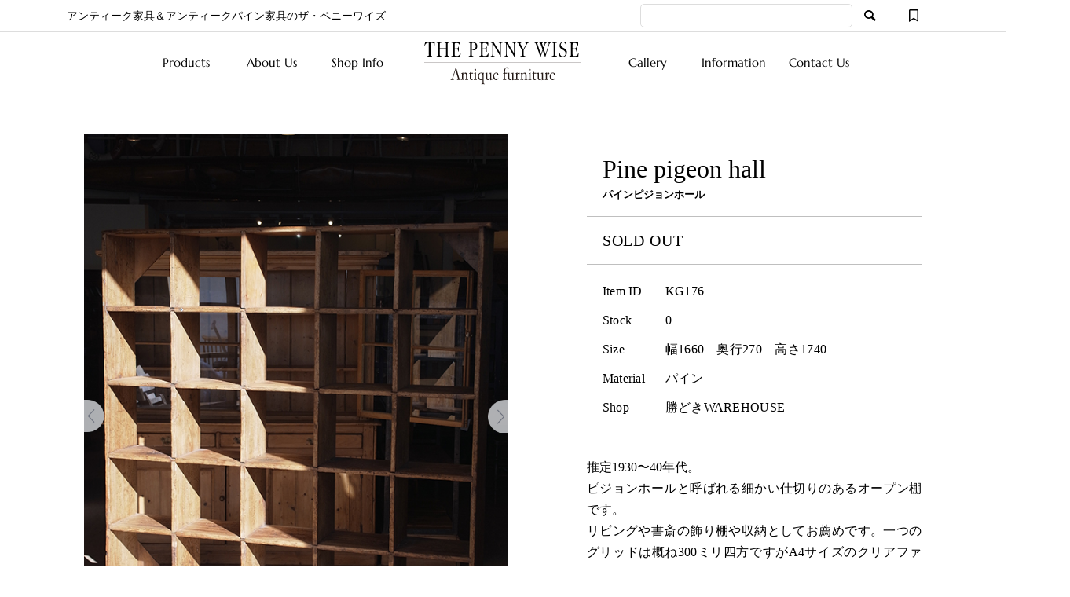

--- FILE ---
content_type: text/html; charset=UTF-8
request_url: https://www.pennywiseantique.com/item/itemgenre/%E3%82%A2%E3%83%B3%E3%83%86%E3%82%A3%E3%83%BC%E3%82%AF%E3%83%91%E3%82%A4%E3%83%B3/%E3%83%96%E3%83%83%E3%82%AF%E3%82%B1%E3%83%BC%E3%82%B9%EF%BC%8F%E3%82%B7%E3%82%A7%E3%83%AB%E3%83%95-%E3%82%A2%E3%83%B3%E3%83%86%E3%82%A3%E3%83%BC%E3%82%AF%E3%83%91%E3%82%A4%E3%83%B3/kg176/
body_size: 27000
content:
<!DOCTYPE html>
<html dir="ltr" lang="ja" prefix="og: https://ogp.me/ns#">
<head >
<meta charset="UTF-8">
<meta name="viewport" content="width=device-width">
<title>パインピジョンホール | THE PENNY WISE Antique ザ・ペニーワイズアンティーク</title>
<!-- All in One SEO 4.9.3 - aioseo.com -->
<meta name="description" content="推定1930〜40年代。 ピジョンホールと呼ばれる細かい仕切りのあるオープン棚です。 リビングや書斎の飾り棚や" />
<meta name="robots" content="max-image-preview:large" />
<meta name="author" content="shop_manager"/>
<meta name="keywords" content="アンティークパイン,イギリス,オープンシェルフ,シェルフ,ピジョンホール,飾り棚,ソールドアイテム,その他 [シーン別],パイン,ブックケース／シェルフ [アンティークパイン],リビング,勝どきウェアハウス" />
<link rel="canonical" href="https://www.pennywiseantique.com/item/itemgenre/%e3%82%a2%e3%83%b3%e3%83%86%e3%82%a3%e3%83%bc%e3%82%af%e3%83%91%e3%82%a4%e3%83%b3/%e3%83%96%e3%83%83%e3%82%af%e3%82%b1%e3%83%bc%e3%82%b9%ef%bc%8f%e3%82%b7%e3%82%a7%e3%83%ab%e3%83%95-%e3%82%a2%e3%83%b3%e3%83%86%e3%82%a3%e3%83%bc%e3%82%af%e3%83%91%e3%82%a4%e3%83%b3/kg176/" />
<meta name="generator" content="All in One SEO (AIOSEO) 4.9.3" />
<meta property="og:locale" content="ja_JP" />
<meta property="og:site_name" content="THE PENNY WISE Antique ザ・ペニーワイズ・アンティーク | アンティーク家具＆オールドパイン家具" />
<meta property="og:type" content="article" />
<meta property="og:title" content="パインピジョンホール | THE PENNY WISE Antique ザ・ペニーワイズアンティーク" />
<meta property="og:description" content="推定1930〜40年代。 ピジョンホールと呼ばれる細かい仕切りのあるオープン棚です。 リビングや書斎の飾り棚や" />
<meta property="og:url" content="https://www.pennywiseantique.com/item/itemgenre/%e3%82%a2%e3%83%b3%e3%83%86%e3%82%a3%e3%83%bc%e3%82%af%e3%83%91%e3%82%a4%e3%83%b3/%e3%83%96%e3%83%83%e3%82%af%e3%82%b1%e3%83%bc%e3%82%b9%ef%bc%8f%e3%82%b7%e3%82%a7%e3%83%ab%e3%83%95-%e3%82%a2%e3%83%b3%e3%83%86%e3%82%a3%e3%83%bc%e3%82%af%e3%83%91%e3%82%a4%e3%83%b3/kg176/" />
<meta property="og:image" content="https://www.pennywiseantique.com/wp-content/uploads/images/KG176.jpg" />
<meta property="og:image:secure_url" content="https://www.pennywiseantique.com/wp-content/uploads/images/KG176.jpg" />
<meta property="og:image:width" content="600" />
<meta property="og:image:height" content="800" />
<meta property="article:published_time" content="2019-01-08T18:48:00+00:00" />
<meta property="article:modified_time" content="2021-08-21T03:21:10+00:00" />
<meta name="twitter:card" content="summary" />
<meta name="twitter:title" content="パインピジョンホール | THE PENNY WISE Antique ザ・ペニーワイズアンティーク" />
<meta name="twitter:description" content="推定1930〜40年代。 ピジョンホールと呼ばれる細かい仕切りのあるオープン棚です。 リビングや書斎の飾り棚や" />
<meta name="twitter:image" content="https://www.pennywiseantique.com/wp-content/uploads/2021/11/pw_kachidoki.jpg" />
<script type="application/ld+json" class="aioseo-schema">
{"@context":"https:\/\/schema.org","@graph":[{"@type":"Article","@id":"https:\/\/www.pennywiseantique.com\/item\/itemgenre\/%e3%82%a2%e3%83%b3%e3%83%86%e3%82%a3%e3%83%bc%e3%82%af%e3%83%91%e3%82%a4%e3%83%b3\/%e3%83%96%e3%83%83%e3%82%af%e3%82%b1%e3%83%bc%e3%82%b9%ef%bc%8f%e3%82%b7%e3%82%a7%e3%83%ab%e3%83%95-%e3%82%a2%e3%83%b3%e3%83%86%e3%82%a3%e3%83%bc%e3%82%af%e3%83%91%e3%82%a4%e3%83%b3\/kg176\/#article","name":"\u30d1\u30a4\u30f3\u30d4\u30b8\u30e7\u30f3\u30db\u30fc\u30eb | THE PENNY WISE Antique \u30b6\u30fb\u30da\u30cb\u30fc\u30ef\u30a4\u30ba\u30a2\u30f3\u30c6\u30a3\u30fc\u30af","headline":"\u30d1\u30a4\u30f3\u30d4\u30b8\u30e7\u30f3\u30db\u30fc\u30eb","author":{"@id":"https:\/\/www.pennywiseantique.com\/author\/shop_manager\/#author"},"publisher":{"@id":"https:\/\/www.pennywiseantique.com\/#organization"},"image":{"@type":"ImageObject","url":"https:\/\/www.pennywiseantique.com\/wp-content\/uploads\/images\/KG176.jpg","width":600,"height":800},"datePublished":"2019-01-09T03:48:00+09:00","dateModified":"2021-08-21T12:21:10+09:00","inLanguage":"ja","mainEntityOfPage":{"@id":"https:\/\/www.pennywiseantique.com\/item\/itemgenre\/%e3%82%a2%e3%83%b3%e3%83%86%e3%82%a3%e3%83%bc%e3%82%af%e3%83%91%e3%82%a4%e3%83%b3\/%e3%83%96%e3%83%83%e3%82%af%e3%82%b1%e3%83%bc%e3%82%b9%ef%bc%8f%e3%82%b7%e3%82%a7%e3%83%ab%e3%83%95-%e3%82%a2%e3%83%b3%e3%83%86%e3%82%a3%e3%83%bc%e3%82%af%e3%83%91%e3%82%a4%e3%83%b3\/kg176\/#webpage"},"isPartOf":{"@id":"https:\/\/www.pennywiseantique.com\/item\/itemgenre\/%e3%82%a2%e3%83%b3%e3%83%86%e3%82%a3%e3%83%bc%e3%82%af%e3%83%91%e3%82%a4%e3%83%b3\/%e3%83%96%e3%83%83%e3%82%af%e3%82%b1%e3%83%bc%e3%82%b9%ef%bc%8f%e3%82%b7%e3%82%a7%e3%83%ab%e3%83%95-%e3%82%a2%e3%83%b3%e3%83%86%e3%82%a3%e3%83%bc%e3%82%af%e3%83%91%e3%82%a4%e3%83%b3\/kg176\/#webpage"},"articleSection":"\u30bd\u30fc\u30eb\u30c9\u30a2\u30a4\u30c6\u30e0, \u305d\u306e\u4ed6 [\u30b7\u30fc\u30f3\u5225], \u30d1\u30a4\u30f3, \u30d6\u30c3\u30af\u30b1\u30fc\u30b9\uff0f\u30b7\u30a7\u30eb\u30d5 [\u30a2\u30f3\u30c6\u30a3\u30fc\u30af\u30d1\u30a4\u30f3], \u30ea\u30d3\u30f3\u30b0, \u52dd\u3069\u304d\u30a6\u30a7\u30a2\u30cf\u30a6\u30b9, \u30a2\u30f3\u30c6\u30a3\u30fc\u30af\u30d1\u30a4\u30f3, \u30a4\u30ae\u30ea\u30b9, \u30aa\u30fc\u30d7\u30f3\u30b7\u30a7\u30eb\u30d5, \u30b7\u30a7\u30eb\u30d5, \u30d4\u30b8\u30e7\u30f3\u30db\u30fc\u30eb, \u98fe\u308a\u68da"},{"@type":"BreadcrumbList","@id":"https:\/\/www.pennywiseantique.com\/item\/itemgenre\/%e3%82%a2%e3%83%b3%e3%83%86%e3%82%a3%e3%83%bc%e3%82%af%e3%83%91%e3%82%a4%e3%83%b3\/%e3%83%96%e3%83%83%e3%82%af%e3%82%b1%e3%83%bc%e3%82%b9%ef%bc%8f%e3%82%b7%e3%82%a7%e3%83%ab%e3%83%95-%e3%82%a2%e3%83%b3%e3%83%86%e3%82%a3%e3%83%bc%e3%82%af%e3%83%91%e3%82%a4%e3%83%b3\/kg176\/#breadcrumblist","itemListElement":[{"@type":"ListItem","@id":"https:\/\/www.pennywiseantique.com#listItem","position":1,"name":"\u30db\u30fc\u30e0","item":"https:\/\/www.pennywiseantique.com","nextItem":{"@type":"ListItem","@id":"https:\/\/www.pennywiseantique.com\/category\/item\/#listItem","name":"Products"}},{"@type":"ListItem","@id":"https:\/\/www.pennywiseantique.com\/category\/item\/#listItem","position":2,"name":"Products","item":"https:\/\/www.pennywiseantique.com\/category\/item\/","nextItem":{"@type":"ListItem","@id":"https:\/\/www.pennywiseantique.com\/category\/item\/itemgenre\/#listItem","name":"\u5546\u54c1\u30b8\u30e3\u30f3\u30eb"},"previousItem":{"@type":"ListItem","@id":"https:\/\/www.pennywiseantique.com#listItem","name":"\u30db\u30fc\u30e0"}},{"@type":"ListItem","@id":"https:\/\/www.pennywiseantique.com\/category\/item\/itemgenre\/#listItem","position":3,"name":"\u5546\u54c1\u30b8\u30e3\u30f3\u30eb","item":"https:\/\/www.pennywiseantique.com\/category\/item\/itemgenre\/","nextItem":{"@type":"ListItem","@id":"https:\/\/www.pennywiseantique.com\/category\/item\/itemgenre\/%e3%82%a2%e3%83%b3%e3%83%86%e3%82%a3%e3%83%bc%e3%82%af%e3%83%91%e3%82%a4%e3%83%b3\/#listItem","name":"\u30a2\u30f3\u30c6\u30a3\u30fc\u30af\u30d1\u30a4\u30f3"},"previousItem":{"@type":"ListItem","@id":"https:\/\/www.pennywiseantique.com\/category\/item\/#listItem","name":"Products"}},{"@type":"ListItem","@id":"https:\/\/www.pennywiseantique.com\/category\/item\/itemgenre\/%e3%82%a2%e3%83%b3%e3%83%86%e3%82%a3%e3%83%bc%e3%82%af%e3%83%91%e3%82%a4%e3%83%b3\/#listItem","position":4,"name":"\u30a2\u30f3\u30c6\u30a3\u30fc\u30af\u30d1\u30a4\u30f3","item":"https:\/\/www.pennywiseantique.com\/category\/item\/itemgenre\/%e3%82%a2%e3%83%b3%e3%83%86%e3%82%a3%e3%83%bc%e3%82%af%e3%83%91%e3%82%a4%e3%83%b3\/","nextItem":{"@type":"ListItem","@id":"https:\/\/www.pennywiseantique.com\/category\/item\/itemgenre\/%e3%82%a2%e3%83%b3%e3%83%86%e3%82%a3%e3%83%bc%e3%82%af%e3%83%91%e3%82%a4%e3%83%b3\/%e3%83%96%e3%83%83%e3%82%af%e3%82%b1%e3%83%bc%e3%82%b9%ef%bc%8f%e3%82%b7%e3%82%a7%e3%83%ab%e3%83%95-%e3%82%a2%e3%83%b3%e3%83%86%e3%82%a3%e3%83%bc%e3%82%af%e3%83%91%e3%82%a4%e3%83%b3\/#listItem","name":"\u30d6\u30c3\u30af\u30b1\u30fc\u30b9\uff0f\u30b7\u30a7\u30eb\u30d5 [\u30a2\u30f3\u30c6\u30a3\u30fc\u30af\u30d1\u30a4\u30f3]"},"previousItem":{"@type":"ListItem","@id":"https:\/\/www.pennywiseantique.com\/category\/item\/itemgenre\/#listItem","name":"\u5546\u54c1\u30b8\u30e3\u30f3\u30eb"}},{"@type":"ListItem","@id":"https:\/\/www.pennywiseantique.com\/category\/item\/itemgenre\/%e3%82%a2%e3%83%b3%e3%83%86%e3%82%a3%e3%83%bc%e3%82%af%e3%83%91%e3%82%a4%e3%83%b3\/%e3%83%96%e3%83%83%e3%82%af%e3%82%b1%e3%83%bc%e3%82%b9%ef%bc%8f%e3%82%b7%e3%82%a7%e3%83%ab%e3%83%95-%e3%82%a2%e3%83%b3%e3%83%86%e3%82%a3%e3%83%bc%e3%82%af%e3%83%91%e3%82%a4%e3%83%b3\/#listItem","position":5,"name":"\u30d6\u30c3\u30af\u30b1\u30fc\u30b9\uff0f\u30b7\u30a7\u30eb\u30d5 [\u30a2\u30f3\u30c6\u30a3\u30fc\u30af\u30d1\u30a4\u30f3]","item":"https:\/\/www.pennywiseantique.com\/category\/item\/itemgenre\/%e3%82%a2%e3%83%b3%e3%83%86%e3%82%a3%e3%83%bc%e3%82%af%e3%83%91%e3%82%a4%e3%83%b3\/%e3%83%96%e3%83%83%e3%82%af%e3%82%b1%e3%83%bc%e3%82%b9%ef%bc%8f%e3%82%b7%e3%82%a7%e3%83%ab%e3%83%95-%e3%82%a2%e3%83%b3%e3%83%86%e3%82%a3%e3%83%bc%e3%82%af%e3%83%91%e3%82%a4%e3%83%b3\/","nextItem":{"@type":"ListItem","@id":"https:\/\/www.pennywiseantique.com\/item\/itemgenre\/%e3%82%a2%e3%83%b3%e3%83%86%e3%82%a3%e3%83%bc%e3%82%af%e3%83%91%e3%82%a4%e3%83%b3\/%e3%83%96%e3%83%83%e3%82%af%e3%82%b1%e3%83%bc%e3%82%b9%ef%bc%8f%e3%82%b7%e3%82%a7%e3%83%ab%e3%83%95-%e3%82%a2%e3%83%b3%e3%83%86%e3%82%a3%e3%83%bc%e3%82%af%e3%83%91%e3%82%a4%e3%83%b3\/kg176\/#listItem","name":"\u30d1\u30a4\u30f3\u30d4\u30b8\u30e7\u30f3\u30db\u30fc\u30eb"},"previousItem":{"@type":"ListItem","@id":"https:\/\/www.pennywiseantique.com\/category\/item\/itemgenre\/%e3%82%a2%e3%83%b3%e3%83%86%e3%82%a3%e3%83%bc%e3%82%af%e3%83%91%e3%82%a4%e3%83%b3\/#listItem","name":"\u30a2\u30f3\u30c6\u30a3\u30fc\u30af\u30d1\u30a4\u30f3"}},{"@type":"ListItem","@id":"https:\/\/www.pennywiseantique.com\/item\/itemgenre\/%e3%82%a2%e3%83%b3%e3%83%86%e3%82%a3%e3%83%bc%e3%82%af%e3%83%91%e3%82%a4%e3%83%b3\/%e3%83%96%e3%83%83%e3%82%af%e3%82%b1%e3%83%bc%e3%82%b9%ef%bc%8f%e3%82%b7%e3%82%a7%e3%83%ab%e3%83%95-%e3%82%a2%e3%83%b3%e3%83%86%e3%82%a3%e3%83%bc%e3%82%af%e3%83%91%e3%82%a4%e3%83%b3\/kg176\/#listItem","position":6,"name":"\u30d1\u30a4\u30f3\u30d4\u30b8\u30e7\u30f3\u30db\u30fc\u30eb","previousItem":{"@type":"ListItem","@id":"https:\/\/www.pennywiseantique.com\/category\/item\/itemgenre\/%e3%82%a2%e3%83%b3%e3%83%86%e3%82%a3%e3%83%bc%e3%82%af%e3%83%91%e3%82%a4%e3%83%b3\/%e3%83%96%e3%83%83%e3%82%af%e3%82%b1%e3%83%bc%e3%82%b9%ef%bc%8f%e3%82%b7%e3%82%a7%e3%83%ab%e3%83%95-%e3%82%a2%e3%83%b3%e3%83%86%e3%82%a3%e3%83%bc%e3%82%af%e3%83%91%e3%82%a4%e3%83%b3\/#listItem","name":"\u30d6\u30c3\u30af\u30b1\u30fc\u30b9\uff0f\u30b7\u30a7\u30eb\u30d5 [\u30a2\u30f3\u30c6\u30a3\u30fc\u30af\u30d1\u30a4\u30f3]"}}]},{"@type":"Organization","@id":"https:\/\/www.pennywiseantique.com\/#organization","name":"THE PENNY WISE","description":"\u30a2\u30f3\u30c6\u30a3\u30fc\u30af\u5bb6\u5177\uff06\u30a2\u30f3\u30c6\u30a3\u30fc\u30af\u30d1\u30a4\u30f3\u5bb6\u5177\u306e\u30b6\u30fb\u30da\u30cb\u30fc\u30ef\u30a4\u30ba","url":"https:\/\/www.pennywiseantique.com\/","telephone":"+81334434311","logo":{"@type":"ImageObject","url":"https:\/\/www.pennywiseantique.com\/wp-content\/uploads\/2021\/10\/pwantique_logo.png","@id":"https:\/\/www.pennywiseantique.com\/item\/itemgenre\/%e3%82%a2%e3%83%b3%e3%83%86%e3%82%a3%e3%83%bc%e3%82%af%e3%83%91%e3%82%a4%e3%83%b3\/%e3%83%96%e3%83%83%e3%82%af%e3%82%b1%e3%83%bc%e3%82%b9%ef%bc%8f%e3%82%b7%e3%82%a7%e3%83%ab%e3%83%95-%e3%82%a2%e3%83%b3%e3%83%86%e3%82%a3%e3%83%bc%e3%82%af%e3%83%91%e3%82%a4%e3%83%b3\/kg176\/#organizationLogo","width":260,"height":60},"image":{"@id":"https:\/\/www.pennywiseantique.com\/item\/itemgenre\/%e3%82%a2%e3%83%b3%e3%83%86%e3%82%a3%e3%83%bc%e3%82%af%e3%83%91%e3%82%a4%e3%83%b3\/%e3%83%96%e3%83%83%e3%82%af%e3%82%b1%e3%83%bc%e3%82%b9%ef%bc%8f%e3%82%b7%e3%82%a7%e3%83%ab%e3%83%95-%e3%82%a2%e3%83%b3%e3%83%86%e3%82%a3%e3%83%bc%e3%82%af%e3%83%91%e3%82%a4%e3%83%b3\/kg176\/#organizationLogo"},"sameAs":["https:\/\/www.instagram.com\/the_penny_wise_antiques\/","https:\/\/www.pinterest.jp\/colonialcheck\/antique-image\/"]},{"@type":"Person","@id":"https:\/\/www.pennywiseantique.com\/author\/shop_manager\/#author","url":"https:\/\/www.pennywiseantique.com\/author\/shop_manager\/","name":"shop_manager"},{"@type":"WebPage","@id":"https:\/\/www.pennywiseantique.com\/item\/itemgenre\/%e3%82%a2%e3%83%b3%e3%83%86%e3%82%a3%e3%83%bc%e3%82%af%e3%83%91%e3%82%a4%e3%83%b3\/%e3%83%96%e3%83%83%e3%82%af%e3%82%b1%e3%83%bc%e3%82%b9%ef%bc%8f%e3%82%b7%e3%82%a7%e3%83%ab%e3%83%95-%e3%82%a2%e3%83%b3%e3%83%86%e3%82%a3%e3%83%bc%e3%82%af%e3%83%91%e3%82%a4%e3%83%b3\/kg176\/#webpage","url":"https:\/\/www.pennywiseantique.com\/item\/itemgenre\/%e3%82%a2%e3%83%b3%e3%83%86%e3%82%a3%e3%83%bc%e3%82%af%e3%83%91%e3%82%a4%e3%83%b3\/%e3%83%96%e3%83%83%e3%82%af%e3%82%b1%e3%83%bc%e3%82%b9%ef%bc%8f%e3%82%b7%e3%82%a7%e3%83%ab%e3%83%95-%e3%82%a2%e3%83%b3%e3%83%86%e3%82%a3%e3%83%bc%e3%82%af%e3%83%91%e3%82%a4%e3%83%b3\/kg176\/","name":"\u30d1\u30a4\u30f3\u30d4\u30b8\u30e7\u30f3\u30db\u30fc\u30eb | THE PENNY WISE Antique \u30b6\u30fb\u30da\u30cb\u30fc\u30ef\u30a4\u30ba\u30a2\u30f3\u30c6\u30a3\u30fc\u30af","description":"\u63a8\u5b9a1930\u301c40\u5e74\u4ee3\u3002 \u30d4\u30b8\u30e7\u30f3\u30db\u30fc\u30eb\u3068\u547c\u3070\u308c\u308b\u7d30\u304b\u3044\u4ed5\u5207\u308a\u306e\u3042\u308b\u30aa\u30fc\u30d7\u30f3\u68da\u3067\u3059\u3002 \u30ea\u30d3\u30f3\u30b0\u3084\u66f8\u658e\u306e\u98fe\u308a\u68da\u3084","inLanguage":"ja","isPartOf":{"@id":"https:\/\/www.pennywiseantique.com\/#website"},"breadcrumb":{"@id":"https:\/\/www.pennywiseantique.com\/item\/itemgenre\/%e3%82%a2%e3%83%b3%e3%83%86%e3%82%a3%e3%83%bc%e3%82%af%e3%83%91%e3%82%a4%e3%83%b3\/%e3%83%96%e3%83%83%e3%82%af%e3%82%b1%e3%83%bc%e3%82%b9%ef%bc%8f%e3%82%b7%e3%82%a7%e3%83%ab%e3%83%95-%e3%82%a2%e3%83%b3%e3%83%86%e3%82%a3%e3%83%bc%e3%82%af%e3%83%91%e3%82%a4%e3%83%b3\/kg176\/#breadcrumblist"},"author":{"@id":"https:\/\/www.pennywiseantique.com\/author\/shop_manager\/#author"},"creator":{"@id":"https:\/\/www.pennywiseantique.com\/author\/shop_manager\/#author"},"image":{"@type":"ImageObject","url":"https:\/\/www.pennywiseantique.com\/wp-content\/uploads\/images\/KG176.jpg","@id":"https:\/\/www.pennywiseantique.com\/item\/itemgenre\/%e3%82%a2%e3%83%b3%e3%83%86%e3%82%a3%e3%83%bc%e3%82%af%e3%83%91%e3%82%a4%e3%83%b3\/%e3%83%96%e3%83%83%e3%82%af%e3%82%b1%e3%83%bc%e3%82%b9%ef%bc%8f%e3%82%b7%e3%82%a7%e3%83%ab%e3%83%95-%e3%82%a2%e3%83%b3%e3%83%86%e3%82%a3%e3%83%bc%e3%82%af%e3%83%91%e3%82%a4%e3%83%b3\/kg176\/#mainImage","width":600,"height":800},"primaryImageOfPage":{"@id":"https:\/\/www.pennywiseantique.com\/item\/itemgenre\/%e3%82%a2%e3%83%b3%e3%83%86%e3%82%a3%e3%83%bc%e3%82%af%e3%83%91%e3%82%a4%e3%83%b3\/%e3%83%96%e3%83%83%e3%82%af%e3%82%b1%e3%83%bc%e3%82%b9%ef%bc%8f%e3%82%b7%e3%82%a7%e3%83%ab%e3%83%95-%e3%82%a2%e3%83%b3%e3%83%86%e3%82%a3%e3%83%bc%e3%82%af%e3%83%91%e3%82%a4%e3%83%b3\/kg176\/#mainImage"},"datePublished":"2019-01-09T03:48:00+09:00","dateModified":"2021-08-21T12:21:10+09:00"},{"@type":"WebSite","@id":"https:\/\/www.pennywiseantique.com\/#website","url":"https:\/\/www.pennywiseantique.com\/","name":"THE PENNY WISE Antique \u30b6\u30fb\u30da\u30cb\u30fc\u30ef\u30a4\u30ba\u30a2\u30f3\u30c6\u30a3\u30fc\u30af","description":"\u30a2\u30f3\u30c6\u30a3\u30fc\u30af\u5bb6\u5177\uff06\u30a2\u30f3\u30c6\u30a3\u30fc\u30af\u30d1\u30a4\u30f3\u5bb6\u5177\u306e\u30b6\u30fb\u30da\u30cb\u30fc\u30ef\u30a4\u30ba","inLanguage":"ja","publisher":{"@id":"https:\/\/www.pennywiseantique.com\/#organization"}}]}
</script>
<!-- All in One SEO -->
<link rel='stylesheet' id='wp-block-library-css' href='https://www.pennywiseantique.com/wp-includes/css/dist/block-library/style.min.css?ver=6.6.2' type='text/css' media='all' />
<link rel='stylesheet' id='aioseo/css/src/vue/standalone/blocks/table-of-contents/global.scss-css' href='https://www.pennywiseantique.com/wp-content/plugins/all-in-one-seo-pack/dist/Lite/assets/css/table-of-contents/global.e90f6d47.css?ver=4.9.3' type='text/css' media='all' />
<style id='filebird-block-filebird-gallery-style-inline-css' type='text/css'>
ul.filebird-block-filebird-gallery{margin:auto!important;padding:0!important;width:100%}ul.filebird-block-filebird-gallery.layout-grid{display:grid;grid-gap:20px;align-items:stretch;grid-template-columns:repeat(var(--columns),1fr);justify-items:stretch}ul.filebird-block-filebird-gallery.layout-grid li img{border:1px solid #ccc;box-shadow:2px 2px 6px 0 rgba(0,0,0,.3);height:100%;max-width:100%;-o-object-fit:cover;object-fit:cover;width:100%}ul.filebird-block-filebird-gallery.layout-masonry{-moz-column-count:var(--columns);-moz-column-gap:var(--space);column-gap:var(--space);-moz-column-width:var(--min-width);columns:var(--min-width) var(--columns);display:block;overflow:auto}ul.filebird-block-filebird-gallery.layout-masonry li{margin-bottom:var(--space)}ul.filebird-block-filebird-gallery li{list-style:none}ul.filebird-block-filebird-gallery li figure{height:100%;margin:0;padding:0;position:relative;width:100%}ul.filebird-block-filebird-gallery li figure figcaption{background:linear-gradient(0deg,rgba(0,0,0,.7),rgba(0,0,0,.3) 70%,transparent);bottom:0;box-sizing:border-box;color:#fff;font-size:.8em;margin:0;max-height:100%;overflow:auto;padding:3em .77em .7em;position:absolute;text-align:center;width:100%;z-index:2}ul.filebird-block-filebird-gallery li figure figcaption a{color:inherit}
</style>
<style id='classic-theme-styles-inline-css' type='text/css'>
/*! This file is auto-generated */
.wp-block-button__link{color:#fff;background-color:#32373c;border-radius:9999px;box-shadow:none;text-decoration:none;padding:calc(.667em + 2px) calc(1.333em + 2px);font-size:1.125em}.wp-block-file__button{background:#32373c;color:#fff;text-decoration:none}
</style>
<style id='global-styles-inline-css' type='text/css'>
:root{--wp--preset--aspect-ratio--square: 1;--wp--preset--aspect-ratio--4-3: 4/3;--wp--preset--aspect-ratio--3-4: 3/4;--wp--preset--aspect-ratio--3-2: 3/2;--wp--preset--aspect-ratio--2-3: 2/3;--wp--preset--aspect-ratio--16-9: 16/9;--wp--preset--aspect-ratio--9-16: 9/16;--wp--preset--color--black: #000000;--wp--preset--color--cyan-bluish-gray: #abb8c3;--wp--preset--color--white: #ffffff;--wp--preset--color--pale-pink: #f78da7;--wp--preset--color--vivid-red: #cf2e2e;--wp--preset--color--luminous-vivid-orange: #ff6900;--wp--preset--color--luminous-vivid-amber: #fcb900;--wp--preset--color--light-green-cyan: #7bdcb5;--wp--preset--color--vivid-green-cyan: #00d084;--wp--preset--color--pale-cyan-blue: #8ed1fc;--wp--preset--color--vivid-cyan-blue: #0693e3;--wp--preset--color--vivid-purple: #9b51e0;--wp--preset--gradient--vivid-cyan-blue-to-vivid-purple: linear-gradient(135deg,rgba(6,147,227,1) 0%,rgb(155,81,224) 100%);--wp--preset--gradient--light-green-cyan-to-vivid-green-cyan: linear-gradient(135deg,rgb(122,220,180) 0%,rgb(0,208,130) 100%);--wp--preset--gradient--luminous-vivid-amber-to-luminous-vivid-orange: linear-gradient(135deg,rgba(252,185,0,1) 0%,rgba(255,105,0,1) 100%);--wp--preset--gradient--luminous-vivid-orange-to-vivid-red: linear-gradient(135deg,rgba(255,105,0,1) 0%,rgb(207,46,46) 100%);--wp--preset--gradient--very-light-gray-to-cyan-bluish-gray: linear-gradient(135deg,rgb(238,238,238) 0%,rgb(169,184,195) 100%);--wp--preset--gradient--cool-to-warm-spectrum: linear-gradient(135deg,rgb(74,234,220) 0%,rgb(151,120,209) 20%,rgb(207,42,186) 40%,rgb(238,44,130) 60%,rgb(251,105,98) 80%,rgb(254,248,76) 100%);--wp--preset--gradient--blush-light-purple: linear-gradient(135deg,rgb(255,206,236) 0%,rgb(152,150,240) 100%);--wp--preset--gradient--blush-bordeaux: linear-gradient(135deg,rgb(254,205,165) 0%,rgb(254,45,45) 50%,rgb(107,0,62) 100%);--wp--preset--gradient--luminous-dusk: linear-gradient(135deg,rgb(255,203,112) 0%,rgb(199,81,192) 50%,rgb(65,88,208) 100%);--wp--preset--gradient--pale-ocean: linear-gradient(135deg,rgb(255,245,203) 0%,rgb(182,227,212) 50%,rgb(51,167,181) 100%);--wp--preset--gradient--electric-grass: linear-gradient(135deg,rgb(202,248,128) 0%,rgb(113,206,126) 100%);--wp--preset--gradient--midnight: linear-gradient(135deg,rgb(2,3,129) 0%,rgb(40,116,252) 100%);--wp--preset--font-size--small: 13px;--wp--preset--font-size--medium: 20px;--wp--preset--font-size--large: 36px;--wp--preset--font-size--x-large: 42px;--wp--preset--spacing--20: 0.44rem;--wp--preset--spacing--30: 0.67rem;--wp--preset--spacing--40: 1rem;--wp--preset--spacing--50: 1.5rem;--wp--preset--spacing--60: 2.25rem;--wp--preset--spacing--70: 3.38rem;--wp--preset--spacing--80: 5.06rem;--wp--preset--shadow--natural: 6px 6px 9px rgba(0, 0, 0, 0.2);--wp--preset--shadow--deep: 12px 12px 50px rgba(0, 0, 0, 0.4);--wp--preset--shadow--sharp: 6px 6px 0px rgba(0, 0, 0, 0.2);--wp--preset--shadow--outlined: 6px 6px 0px -3px rgba(255, 255, 255, 1), 6px 6px rgba(0, 0, 0, 1);--wp--preset--shadow--crisp: 6px 6px 0px rgba(0, 0, 0, 1);}:where(.is-layout-flex){gap: 0.5em;}:where(.is-layout-grid){gap: 0.5em;}body .is-layout-flex{display: flex;}.is-layout-flex{flex-wrap: wrap;align-items: center;}.is-layout-flex > :is(*, div){margin: 0;}body .is-layout-grid{display: grid;}.is-layout-grid > :is(*, div){margin: 0;}:where(.wp-block-columns.is-layout-flex){gap: 2em;}:where(.wp-block-columns.is-layout-grid){gap: 2em;}:where(.wp-block-post-template.is-layout-flex){gap: 1.25em;}:where(.wp-block-post-template.is-layout-grid){gap: 1.25em;}.has-black-color{color: var(--wp--preset--color--black) !important;}.has-cyan-bluish-gray-color{color: var(--wp--preset--color--cyan-bluish-gray) !important;}.has-white-color{color: var(--wp--preset--color--white) !important;}.has-pale-pink-color{color: var(--wp--preset--color--pale-pink) !important;}.has-vivid-red-color{color: var(--wp--preset--color--vivid-red) !important;}.has-luminous-vivid-orange-color{color: var(--wp--preset--color--luminous-vivid-orange) !important;}.has-luminous-vivid-amber-color{color: var(--wp--preset--color--luminous-vivid-amber) !important;}.has-light-green-cyan-color{color: var(--wp--preset--color--light-green-cyan) !important;}.has-vivid-green-cyan-color{color: var(--wp--preset--color--vivid-green-cyan) !important;}.has-pale-cyan-blue-color{color: var(--wp--preset--color--pale-cyan-blue) !important;}.has-vivid-cyan-blue-color{color: var(--wp--preset--color--vivid-cyan-blue) !important;}.has-vivid-purple-color{color: var(--wp--preset--color--vivid-purple) !important;}.has-black-background-color{background-color: var(--wp--preset--color--black) !important;}.has-cyan-bluish-gray-background-color{background-color: var(--wp--preset--color--cyan-bluish-gray) !important;}.has-white-background-color{background-color: var(--wp--preset--color--white) !important;}.has-pale-pink-background-color{background-color: var(--wp--preset--color--pale-pink) !important;}.has-vivid-red-background-color{background-color: var(--wp--preset--color--vivid-red) !important;}.has-luminous-vivid-orange-background-color{background-color: var(--wp--preset--color--luminous-vivid-orange) !important;}.has-luminous-vivid-amber-background-color{background-color: var(--wp--preset--color--luminous-vivid-amber) !important;}.has-light-green-cyan-background-color{background-color: var(--wp--preset--color--light-green-cyan) !important;}.has-vivid-green-cyan-background-color{background-color: var(--wp--preset--color--vivid-green-cyan) !important;}.has-pale-cyan-blue-background-color{background-color: var(--wp--preset--color--pale-cyan-blue) !important;}.has-vivid-cyan-blue-background-color{background-color: var(--wp--preset--color--vivid-cyan-blue) !important;}.has-vivid-purple-background-color{background-color: var(--wp--preset--color--vivid-purple) !important;}.has-black-border-color{border-color: var(--wp--preset--color--black) !important;}.has-cyan-bluish-gray-border-color{border-color: var(--wp--preset--color--cyan-bluish-gray) !important;}.has-white-border-color{border-color: var(--wp--preset--color--white) !important;}.has-pale-pink-border-color{border-color: var(--wp--preset--color--pale-pink) !important;}.has-vivid-red-border-color{border-color: var(--wp--preset--color--vivid-red) !important;}.has-luminous-vivid-orange-border-color{border-color: var(--wp--preset--color--luminous-vivid-orange) !important;}.has-luminous-vivid-amber-border-color{border-color: var(--wp--preset--color--luminous-vivid-amber) !important;}.has-light-green-cyan-border-color{border-color: var(--wp--preset--color--light-green-cyan) !important;}.has-vivid-green-cyan-border-color{border-color: var(--wp--preset--color--vivid-green-cyan) !important;}.has-pale-cyan-blue-border-color{border-color: var(--wp--preset--color--pale-cyan-blue) !important;}.has-vivid-cyan-blue-border-color{border-color: var(--wp--preset--color--vivid-cyan-blue) !important;}.has-vivid-purple-border-color{border-color: var(--wp--preset--color--vivid-purple) !important;}.has-vivid-cyan-blue-to-vivid-purple-gradient-background{background: var(--wp--preset--gradient--vivid-cyan-blue-to-vivid-purple) !important;}.has-light-green-cyan-to-vivid-green-cyan-gradient-background{background: var(--wp--preset--gradient--light-green-cyan-to-vivid-green-cyan) !important;}.has-luminous-vivid-amber-to-luminous-vivid-orange-gradient-background{background: var(--wp--preset--gradient--luminous-vivid-amber-to-luminous-vivid-orange) !important;}.has-luminous-vivid-orange-to-vivid-red-gradient-background{background: var(--wp--preset--gradient--luminous-vivid-orange-to-vivid-red) !important;}.has-very-light-gray-to-cyan-bluish-gray-gradient-background{background: var(--wp--preset--gradient--very-light-gray-to-cyan-bluish-gray) !important;}.has-cool-to-warm-spectrum-gradient-background{background: var(--wp--preset--gradient--cool-to-warm-spectrum) !important;}.has-blush-light-purple-gradient-background{background: var(--wp--preset--gradient--blush-light-purple) !important;}.has-blush-bordeaux-gradient-background{background: var(--wp--preset--gradient--blush-bordeaux) !important;}.has-luminous-dusk-gradient-background{background: var(--wp--preset--gradient--luminous-dusk) !important;}.has-pale-ocean-gradient-background{background: var(--wp--preset--gradient--pale-ocean) !important;}.has-electric-grass-gradient-background{background: var(--wp--preset--gradient--electric-grass) !important;}.has-midnight-gradient-background{background: var(--wp--preset--gradient--midnight) !important;}.has-small-font-size{font-size: var(--wp--preset--font-size--small) !important;}.has-medium-font-size{font-size: var(--wp--preset--font-size--medium) !important;}.has-large-font-size{font-size: var(--wp--preset--font-size--large) !important;}.has-x-large-font-size{font-size: var(--wp--preset--font-size--x-large) !important;}
:where(.wp-block-post-template.is-layout-flex){gap: 1.25em;}:where(.wp-block-post-template.is-layout-grid){gap: 1.25em;}
:where(.wp-block-columns.is-layout-flex){gap: 2em;}:where(.wp-block-columns.is-layout-grid){gap: 2em;}
:root :where(.wp-block-pullquote){font-size: 1.5em;line-height: 1.6;}
</style>
<link rel='stylesheet' id='contact-form-7-css' href='https://www.pennywiseantique.com/wp-content/plugins/contact-form-7/includes/css/styles.css?ver=6.0.6' type='text/css' media='all' />
<link rel='stylesheet' id='jquery-ui-dialog-min-css-css' href='https://www.pennywiseantique.com/wp-includes/css/jquery-ui-dialog.min.css?ver=6.6.2' type='text/css' media='all' />
<link rel='stylesheet' id='contact-form-7-confirm-plus-css' href='https://www.pennywiseantique.com/wp-content/plugins/confirm-plus-contact-form-7/assets/css/styles.css?ver=20240715_120412' type='text/css' media='all' />
<link rel='stylesheet' id='ego-style-css' href='https://www.pennywiseantique.com/wp-content/themes/antique/style.css?ver=1.5.6' type='text/css' media='all' />
<link rel='stylesheet' id='ego-slick-css' href='https://www.pennywiseantique.com/wp-content/themes/antique/css/slick.min.css?ver=1.5.6' type='text/css' media='all' />
<link rel='stylesheet' id='ego-icon-css' href='https://www.pennywiseantique.com/wp-content/themes/antique/css/icons.css?ver=1.5.6' type='text/css' media='all' />
<link rel='stylesheet' id='ego-perfect-scrollbar-css' href='https://www.pennywiseantique.com/wp-content/themes/antique/css/perfect-scrollbar.css?ver=1.5.6' type='text/css' media='all' />
<link rel='stylesheet' id='ego-welcart-css' href='https://www.pennywiseantique.com/wp-content/themes/antique/css/welcart.css?ver=1.5.6' type='text/css' media='all' />
<link rel='stylesheet' id='swipebox-style-css' href='https://www.pennywiseantique.com/wp-content/themes/antique/css/swipebox.min.css?ver=6.6.2' type='text/css' media='all' />
<link rel='stylesheet' id='usces_default_css-css' href='https://www.pennywiseantique.com/wp-content/plugins/usc-e-shop/css/usces_default.css?ver=2.5.3.2202073' type='text/css' media='all' />
<link rel='stylesheet' id='dashicons-css' href='https://www.pennywiseantique.com/wp-includes/css/dashicons.min.css?ver=6.6.2' type='text/css' media='all' />
<link rel="https://api.w.org/" href="https://www.pennywiseantique.com/wp-json/" /><link rel="alternate" title="JSON" type="application/json" href="https://www.pennywiseantique.com/wp-json/wp/v2/posts/193548" /><link rel="EditURI" type="application/rsd+xml" title="RSD" href="https://www.pennywiseantique.com/xmlrpc.php?rsd" />
<meta name="generator" content="WordPress 6.6.2" />
<link rel='shortlink' href='https://www.pennywiseantique.com/?p=193548' />
<link rel="alternate" title="oEmbed (JSON)" type="application/json+oembed" href="https://www.pennywiseantique.com/wp-json/oembed/1.0/embed?url=https%3A%2F%2Fwww.pennywiseantique.com%2Fitem%2Fitemgenre%2F%25e3%2582%25a2%25e3%2583%25b3%25e3%2583%2586%25e3%2582%25a3%25e3%2583%25bc%25e3%2582%25af%25e3%2583%2591%25e3%2582%25a4%25e3%2583%25b3%2F%25e3%2583%2596%25e3%2583%2583%25e3%2582%25af%25e3%2582%25b1%25e3%2583%25bc%25e3%2582%25b9%25ef%25bc%258f%25e3%2582%25b7%25e3%2582%25a7%25e3%2583%25ab%25e3%2583%2595-%25e3%2582%25a2%25e3%2583%25b3%25e3%2583%2586%25e3%2582%25a3%25e3%2583%25bc%25e3%2582%25af%25e3%2583%2591%25e3%2582%25a4%25e3%2583%25b3%2Fkg176%2F" />
<link rel="alternate" title="oEmbed (XML)" type="text/xml+oembed" href="https://www.pennywiseantique.com/wp-json/oembed/1.0/embed?url=https%3A%2F%2Fwww.pennywiseantique.com%2Fitem%2Fitemgenre%2F%25e3%2582%25a2%25e3%2583%25b3%25e3%2583%2586%25e3%2582%25a3%25e3%2583%25bc%25e3%2582%25af%25e3%2583%2591%25e3%2582%25a4%25e3%2583%25b3%2F%25e3%2583%2596%25e3%2583%2583%25e3%2582%25af%25e3%2582%25b1%25e3%2583%25bc%25e3%2582%25b9%25ef%25bc%258f%25e3%2582%25b7%25e3%2582%25a7%25e3%2583%25ab%25e3%2583%2595-%25e3%2582%25a2%25e3%2583%25b3%25e3%2583%2586%25e3%2582%25a3%25e3%2583%25bc%25e3%2582%25af%25e3%2583%2591%25e3%2582%25a4%25e3%2583%25b3%2Fkg176%2F&#038;format=xml" />
<link rel="shortcut icon" href="https://www.pennywiseantique.com/wp-content/uploads/2021/03/favicon.png">
<style>
.p-breadcrumb__inner, .p-wc-headline, .p-wc-headline02, .p-archive03__item-like, .p-article-like, .p-entry-product__category a, .p-wishlist__item-remove:hover { color: #999899; }
.p-button, .p-pagetop a { background-color: #999899; }
.slick-dots li.slick-active button { background-color:  #999899 !important; }
.p-page-links a:hover, .p-page-links > span, .p-pager__item .current, .p-pager__item a:hover, .c-comment__tab-item.is-active a, .c-comment__tab-item.is-active p, c-comment__password-protected, .c-pw__btn--register, .c-pw__btn, #wdgctToCheckout a { background-color: #999899; border-color: #999899; }
.c-comment__tab-item a, .c-comment__tab-item p { border-color: #999899; }
.c-comment__tab-item.is-active a:after, .c-comment__tab-item.is-active p:after { border-top-color: #999899; }
.p-entry-product__header-like:hover, .p-entry-product__category a:hover, #wdgctToCart a:hover { color: #000000; }
.p-button:hover, .p-pagetop a:hover { background-color: #000000; }
.c-comment__tab-item a:hover { background-color: #000000; border-color: #000000; }
.slick-dots li:hover button { background-color: #000000 !important; }
.p-body a { color: #000000; }
.p-body a:hover { color: #999899; }
body, input, textarea, select, button { font-family: "Times New Roman", "游明朝", "Yu Mincho", "游明朝体", "YuMincho", "ヒラギノ明朝 Pro W3", "Hiragino Mincho Pro", "HiraMinProN-W3", "HGS明朝E", "ＭＳ Ｐ明朝", "MS PMincho", serif;  font-feature-settings: "palt";}
.p-logo, .p-entry__title, .p-headline, .p-page-header__title, .p-page-header__subtitle, .p-page-header__image-title, .p-page-header__image-subtitle, .p-header-content__catch, .p-cb__item-headline, .p-cb__item-subheadline {
font-family: "Times New Roman", "Yu Mincho", "游明朝体", "YuMincho", "ヒラギノ明朝 Pro W3", "Hiragino Mincho Pro", "HiraMinProN-W3", "HGS明朝E", "ＭＳ Ｐ明朝", "MS PMincho", serif;
}
.p-hover-effect--type1:hover .p-hover-effect__image { -webkit-transform: scale(1.2); -moz-transform: scale(1.2); -ms-transform: scale(1.2); transform: scale(1.2); }
.p-hover-effect--type2 .p-hover-effect__image { -webkit-transform: scale(1.2); -moz-transform: scale(1.2); -ms-transform: scale(1.2); transform: scale(1.2); }
.p-hover-effect--type3 .p-hover-effect__image { -webkit-transform: scale(1.2) translate3d(-8px, 0, 0); -moz-transform: scale(1.2) translate3d(-8px, 0, 0); -ms-transform: scale(1.2) translate3d(-8px, 0, 0); transform: scale(1.2) translate3d(-8px, 0, 0); }
.p-hover-effect--type3:hover .p-hover-effect__image { -webkit-transform: scale(1.2) translate3d(8px, 0, 0); -moz-transform: scale(1.2) translate3d(8px, 0, 0); -ms-transform: scale(1.2) translate3d(8px, 0, 0); transform: scale(1.2) translate3d(8px, 0, 0); }
.p-hover-effect--type3:hover .p-hover-effect__bg, .p-hover-effect--type3.p-hover-effect__bg:hover { background: #000000; }
.p-hover-effect--type3:hover .p-hover-effect__image { opacity: 0.5; }
.p-hover-effect--type4.p-hover-effect__bg:hover, .p-hover-effect--type4:hover .p-hover-effect__bg { background: #ffffff; }
.p-hover-effect--type4:hover .p-hover-effect__image { opacity: 0.5; }
.p-entry__title { font-size: 24px; }
.p-entry__body { color: #333333; font-size: 16px; }
.p-header__membermenu-cart__badge { background-color: #000000; color: #ffffff; }
.p-header__membermenu .p-header__membermenu-cart a { color: #000000 !important; }
.p-header__lower-inner .p-header-memberbox a, .p-header__lower-inner .p-header-memberbox a, .l-header.is-header-fixed .p-header__lower-inner .p-header-memberbox a, .is-header-fixed .p-header__lower-inner .p-header-memberbox a { color: #333333; }
.p-header-memberbox, .p-header-view-cart { background-color: #ffffff; color: #333333; }
.p-entry-product__title { font-size: 24px; }
.p-entry-product__body, p-wc__body { color: #000000; font-size: 12pt; }
.p-price { color: #000000; }
.p-entry-product__price { font-size: 22px; }
#wdgctToCart a { color: #999899; }
.widget_welcart_login input#member_loginw { background-color: #999899; }
.widget_welcart_login input#member_loginw:hover, #wdgctToCheckout a:hover { background-color: #000000; }
.p-entry-news__title { font-size: 24px; }
.p-entry-news__body { color: #000000; font-size: 16px; }
.p-header__logo--text { font-size: 36px; }
.p-megamenu01 { background-color: #000000; }
.p-megamenu01__list-item a { color: #ffffff; }
.p-megamenu01__list-item a:hover { color: #ffffff; }
.p-megamenu01__list-item__thumbnail-overlay { background-color: #000000; opacity: 0.2; }
.p-megamenu02 { background-color: #000000; }
.p-megamenu02__list-item a, .p-megamenu02__archive-item__meta { color: #ffffff; }
.p-megamenu02__list-item a:hover { color: #999999; }
.p-megamenu-a { background-color: #000000; }
.p-megamenu-b { background-color: #000000; }
.p-footer-nav__area { background-color: #eee; }
.p-footer-nav__headline { color: #333333; }
.p-footer-nav, .p-footer-nav a, .p-footer-nav__area .p-social-nav a { color: #000000; }
.p-footer-nav a:hover, .p-footer-nav__area .p-social-nav a:hover { color: #999999; }
.p-footer__logo--text { font-size: 36px; }
.p-copyright { background-color: #000000; color: #ffffff; }
.p-copyright .p-social-nav a { color: #ffffff; }
.styled_h2, .p-body .styled_h2 { border-top: 1px solid #222222; border-bottom: 1px solid #222222; border-left: 0px solid #222222; border-right: 0px solid #222222; color: #000000; font-size: 22px; text-align: left; margin-bottom: 30px; margin-top: 0px; padding: 30px 0px 30px 0px; }
.styled_h3, .p-body .styled_h3 { border-top: 2px solid #222222; border-bottom: 1px solid #dddddd; border-left: 0px solid #dddddd; border-right: 0px solid #dddddd; color: #000000; font-size: 20px; text-align: left; margin-bottom: 30px; margin-top: 0px; padding: 30px 0px 30px 20px; }
.styled_h4, .p-body .styled_h4 { border-top: 0px solid #dddddd; border-bottom: 0px solid #dddddd; border-left: 2px solid #222222; border-right: 0px solid #dddddd; color: #000000; font-size: 18px; text-align: left; margin-bottom: 30px; margin-top: 0px; padding: 10px 0px 10px 15px; }
.styled_h5, .p-body .styled_h5 { border-top: 0px solid #dddddd; border-bottom: 0px solid #dddddd; border-left: 0px solid #dddddd; border-right: 0px solid #dddddd; color: #000000; font-size: 16px; text-align: left; margin-bottom: 30px; margin-top: 0px; padding: 15px 15px 15px 15px; }
.q_custom_button1 { background: #535353; color: #ffffff !important; }
.q_custom_button1:hover, .q_custom_button1:focus { background: #7d7d7d; color: #ffffff !important; }
.q_custom_button2 { background: #535353; color: #ffffff !important; }
.q_custom_button2:hover, .q_custom_button2:focus { background: #7d7d7d; color: #ffffff !important; }
.q_custom_button3 { background: #535353; color: #ffffff !important; }
.q_custom_button3:hover, .q_custom_button3:focus { background: #7d7d7d; color: #ffffff !important; }
.speech_balloon_left1 .speach_balloon_text { background-color: #ffdfdf; border-color: #ffdfdf; color: #000000; }
.speech_balloon_left1 .speach_balloon_text::before { border-right-color: #ffdfdf; }
.speech_balloon_left1 .speach_balloon_text::after { border-right-color: #ffdfdf; }
.speech_balloon_left2 .speach_balloon_text { background-color: #ffffff; border-color: #ff5353; color: #000000; }
.speech_balloon_left2 .speach_balloon_text::before { border-right-color: #ff5353; }
.speech_balloon_left2 .speach_balloon_text::after { border-right-color: #ffffff; }
.speech_balloon_right1 .speach_balloon_text { background-color: #ccf4ff; border-color: #ccf4ff; color: #000000; }
.speech_balloon_right1 .speach_balloon_text::before { border-left-color: #ccf4ff; }
.speech_balloon_right1 .speach_balloon_text::after { border-left-color: #ccf4ff; }
.speech_balloon_right2 .speach_balloon_text { background-color: #ffffff; border-color: #0789b5; color: #000000; }
.speech_balloon_right2 .speach_balloon_text::before { border-left-color: #0789b5; }
.speech_balloon_right2 .speach_balloon_text::after { border-left-color: #ffffff; }
@media (min-width: 992px) {
.p-header__upper { background-color: #ffffff; }
.p-header__upper, .p-header__upper a { color: #000000; }
.p-header__upper a:hover, .p-header__upper button:hover { color: #999999; }
.p-header__lower { background-color: #ffffff; }
.p-header__lower-inner, .p-header__lower-inner a, .p-global-nav > li > a { color: #000000; }
.p-header__lower-inner a:hover, .p-header__lower-inner button:hover { color: #999999; }
/*	.p-global-nav > li > a:hover, .p-global-nav > li.current-menu-item > a { background-color: #999899; border-color: #999899; }	*/
.p-global-nav  a { position: relative; display: inline-block; text-decoration: none; }
.p-global-nav > li > a {line-height:50px; }
/* menu undeline */
.p-global-nav > li > a::after {
position: absolute;
bottom: 4px;
left: 0;
content: '';
width: 100%;
height: 2px;
background: #333;
transform: scale(0, 1);
transform-origin: center top;
transition: transform .3s;
}
.p-global-nav > li > a:hover::after { transform: scale(1, 1); }
.l-header__fix .is-header-fixed .p-header__upper { background-color: rgba(238, 238, 238, 0.8); }
.l-header__fix .is-header-fixed .p-header__upper, .l-header__fix--mobile .is-header-fixed .p-header__upper a { color: #000000; }
.l-header__fix .is-header-fixed .p-header__upper a:hover, .l-header__fix--mobile .is-header-fixed .p-header__upper button:hover { color: #999999; }
.l-header__fix .is-header-fixed .p-header__lower { background-color: rgba(255, 255, 255, 0.8); }
.l-header__fix .is-header-fixed .p-header__lower-inner, .l-header__fix--mobile .is-header-fixed .p-header__lower-inner a { color: #000000; }
.l-header__fix .is-header-fixed .p-header__lower-inner a:hover, .l-header__fix--mobile .is-header-fixed .p-header__lower-inner button:hover, .l-header__fix .is-header-fixed .p-global-nav > li:hover > a, .l-header__fix .is-header-fixed .p-global-nav > li.current-menu-item > a { color: #999999; }
/*	.p-global-nav .sub-menu a { background-color: #ffffff; color: #333333 !important; } */
/*	.p-global-nav .sub-menu a { background-color: rgb(255,255,255,0.93); color: #000 !important; } */
/*	.p-global-nav .sub-menu a { background-color: rgb(159,136,110,0.8); color: #333333 !important; } */
.p-global-nav .sub-menu a:hover, .p-global-nav .sub-menu .current-menu-item > a { background-color: #eaeaea; color: #000000 !important; }
}
@media (max-width: 991px) {
.p-header__upper { background-color: #ffffff; display:none;}
.p-header__upper, .p-header__upper a, .wp-mobile-device .p-header__upper-search__button:hover { color: #000000; }
.p-header__lower, .p-header__upper-search__form { background-color: #ffffff; }
.p-header__lower-inner, .p-header__lower-inner a { color: #000000; }
.l-header__fix .is-header-fixed .p-header__upper { background-color: rgba(238, 238, 238, 0.8); }
.l-header__fix .is-header-fixed .p-header__upper, .l-header__fix--mobile .is-header-fixed .p-header__upper a { color: #000000; }
.l-header__fix--mobile .is-header-fixed .p-header__lower { background-color: rgba(255, 255, 255, 0.8); }
.l-header__fix--mobile .is-header-fixed .p-header__lower::before { opacity: 0.8 }
.l-header__fix--mobile .is-header-fixed .p-header__lower-inner, .l-header__fix--mobile .is-header-fixed .p-header__lower-inner a { color: #000000; }
.p-header__logo--text { font-size: 26px; }
.p-footer__logo--text { font-size: 26px; }
.p-drawer__contents { background-color: #edecea; }
.p-drawer__menu > li, .p-drawer__membermenu02 > li + li { border-color: #edecea }
.p-drawer__menu a, .p-drawer__menu > li > a { font-family: 'Marcellus', serif; font-size:16px; background-color: #edecea; color: #000000 !important; }
.p-drawer__menu a:hover, .p-drawer__menu > li > a:hover { background-color: #d1d1d1; color: #000000 !important; }
.p-drawer__menu .sub-menu a { background-color: #edecea; color: #000000 !important; }
.p-drawer__menu .sub-menu a:hover { background-color: #d1d1d1; color: #000000 !important; }
.p-entry__title { font-size: 18px; }
.p-entry__body { font-size: 14px; }
.p-entry-product__title { font-size: 18px; }
.p-entry-product__body { font-size: 12pt; }
.p-entry-product__price { font-size: 18px; }
.p-entry-news__title { font-size: 18px; }
.p-entry-news__body { font-size: 14px; }
}
@media (max-width: 350px) {
.p-entry-product__body { font-size: 12pt;}
}
</style>
<style id="current-page-style">
</style>
<meta name="robots" content="noindex,follow" />		<style type="text/css" id="wp-custom-css">
.grecaptcha-badge { visibility: hidden; }
.p-header__logo--mobile img {
position: absolute;
left: 0;
right: 0;
margin: auto;
top:10px;
}
@media (min-width: 992px){
.p-global-nav > ul > li > a {
line-height: 100px;
padding:0px 0px;
}
.p-global-nav > ul > li {
float: left;
position: relative;
width:100px;
}
.p-global-nav {
float: none;
font-size: 15px;
}
.p-global-nav li:nth-child(4) {
margin-left:260px;
}
.p-global-nav .sub-menu li:nth-child(4) {
margin-left:0px; 
}
ul.menu {
float: none;
position: relative;
left: 50%;
width:880px;
display: inline-block;
text-align: center;
-webkit-transform: translate(-50%, 0);
transform: translate(-50%, 0);
}
}
.top_googlemap {
display:block;
width: 100%;
margin : 0 auto;
}
.dp-google-map  {
height:450px;
}
@media (max-width: 782px) {
.top_googlemap {
width: 100%;
}
.dp-google-map  {
height:200px;
}
}
.googlemap_button::before {
content: "\e927";
display: inline;
font-family: "design_plus";
margin-right: 7px;
}
.googlemap_button {
display: inline-block;
min-width: 220px;
height: 55px;
padding: 0 15px;
border-radius: 0;
border: 1px solid #dddddd;
color: #000 !important;
font-size: 14px;
text-align: center;
text-decoration: none;
-webkit-box-sizing: border-box;
-moz-box-sizing: border-box;
-ms-box-sizing: border-box;
-o-box-sizing: border-box;
box-sizing: border-box;
transition-property: background, color, border;
display: -webkit-box;
display: -ms-flexbox;
display: flex;
-webkit-box-align: center;
-ms-flex-align: center;
align-items: center;
-webkit-box-pack: center;
-ms-flex-pack: center;
justify-content: center;
}
.googlemap_address{
webkit-box-flex: 1;
-ms-flex: 1;
flex: 1;
font-size: 14px;
line-height: 2;
text-align: left;
}
.googlemap_footer {
display: -webkit-box;
display: -ms-flexbox;
display: flex;
-webkit-box-pack: justify;
-ms-flex-pack: justify;
justify-content: space-between;
clear: both;
margin-top: 20px;
}
@media only screen and (max-width: 767px) {
.googlemap_button {
min-width: 180px;
height: 45px;
font-size: 12px;
}
.googlemap_footer {
-ms-flex-direction: column;
flex-direction: column;
margin-top: 10px;
}
}
</style>
<!-- Global site tag (gtag.js) - Google Analytics -->
<script async src="https://www.googletagmanager.com/gtag/js?id=G-Z873HL4H77"></script>
<script>
window.dataLayer = window.dataLayer || [];
function gtag(){dataLayer.push(arguments);}
gtag('js', new Date());
gtag('config', 'G-Z873HL4H77');
</script>
<link rel="stylesheet" href="https://use.fontawesome.com/releases/v5.15.3/css/all.css" integrity="sha384-SZXxX4whJ79/gErwcOYf+zWLeJdY/qpuqC4cAa9rOGUstPomtqpuNWT9wdPEn2fk" crossorigin="anonymous">
<!-- Meta Pixel Code -->
<script>
!function(f,b,e,v,n,t,s)
{if(f.fbq)return;n=f.fbq=function(){n.callMethod?
n.callMethod.apply(n,arguments):n.queue.push(arguments)};
if(!f._fbq)f._fbq=n;n.push=n;n.loaded=!0;n.version='2.0';
n.queue=[];t=b.createElement(e);t.async=!0;
t.src=v;s=b.getElementsByTagName(e)[0];
s.parentNode.insertBefore(t,s)}(window, document,'script',
'https://connect.facebook.net/en_US/fbevents.js');
fbq('init', '679173876486376');
fbq('track', 'PageView');
</script>
<noscript><img height="1" width="1" style="display:none"
src="https://www.facebook.com/tr?id=679173876486376&ev=PageView&noscript=1"
/></noscript>
<!-- End Meta Pixel Code -->
<script data-wpfc-render="false">var Wpfcll={s:[],osl:0,scroll:false,i:function(){Wpfcll.ss();window.addEventListener('load',function(){let observer=new MutationObserver(mutationRecords=>{Wpfcll.osl=Wpfcll.s.length;Wpfcll.ss();if(Wpfcll.s.length > Wpfcll.osl){Wpfcll.ls(false);}});observer.observe(document.getElementsByTagName("html")[0],{childList:true,attributes:true,subtree:true,attributeFilter:["src"],attributeOldValue:false,characterDataOldValue:false});Wpfcll.ls(true);});window.addEventListener('scroll',function(){Wpfcll.scroll=true;Wpfcll.ls(false);});window.addEventListener('resize',function(){Wpfcll.scroll=true;Wpfcll.ls(false);});window.addEventListener('click',function(){Wpfcll.scroll=true;Wpfcll.ls(false);});},c:function(e,pageload){var w=document.documentElement.clientHeight || body.clientHeight;var n=0;if(pageload){n=0;}else{n=(w > 800) ? 800:200;n=Wpfcll.scroll ? 800:n;}var er=e.getBoundingClientRect();var t=0;var p=e.parentNode ? e.parentNode:false;if(typeof p.getBoundingClientRect=="undefined"){var pr=false;}else{var pr=p.getBoundingClientRect();}if(er.x==0 && er.y==0){for(var i=0;i < 10;i++){if(p){if(pr.x==0 && pr.y==0){if(p.parentNode){p=p.parentNode;}if(typeof p.getBoundingClientRect=="undefined"){pr=false;}else{pr=p.getBoundingClientRect();}}else{t=pr.top;break;}}};}else{t=er.top;}if(w - t+n > 0){return true;}return false;},r:function(e,pageload){var s=this;var oc,ot;try{oc=e.getAttribute("data-wpfc-original-src");ot=e.getAttribute("data-wpfc-original-srcset");originalsizes=e.getAttribute("data-wpfc-original-sizes");if(s.c(e,pageload)){if(oc || ot){if(e.tagName=="DIV" || e.tagName=="A" || e.tagName=="SPAN"){e.style.backgroundImage="url("+oc+")";e.removeAttribute("data-wpfc-original-src");e.removeAttribute("data-wpfc-original-srcset");e.removeAttribute("onload");}else{if(oc){e.setAttribute('src',oc);}if(ot){e.setAttribute('srcset',ot);}if(originalsizes){e.setAttribute('sizes',originalsizes);}if(e.getAttribute("alt") && e.getAttribute("alt")=="blank"){e.removeAttribute("alt");}e.removeAttribute("data-wpfc-original-src");e.removeAttribute("data-wpfc-original-srcset");e.removeAttribute("data-wpfc-original-sizes");e.removeAttribute("onload");if(e.tagName=="IFRAME"){var y="https://www.youtube.com/embed/";if(navigator.userAgent.match(/\sEdge?\/\d/i)){e.setAttribute('src',e.getAttribute("src").replace(/.+\/templates\/youtube\.html\#/,y));}e.onload=function(){if(typeof window.jQuery !="undefined"){if(jQuery.fn.fitVids){jQuery(e).parent().fitVids({customSelector:"iframe[src]"});}}var s=e.getAttribute("src").match(/templates\/youtube\.html\#(.+)/);if(s){try{var i=e.contentDocument || e.contentWindow;if(i.location.href=="about:blank"){e.setAttribute('src',y+s[1]);}}catch(err){e.setAttribute('src',y+s[1]);}}}}}}else{if(e.tagName=="NOSCRIPT"){if(typeof window.jQuery !="undefined"){if(jQuery(e).attr("data-type")=="wpfc"){e.removeAttribute("data-type");jQuery(e).after(jQuery(e).text());}}}}}}catch(error){console.log(error);console.log("==>",e);}},ss:function(){var i=Array.prototype.slice.call(document.getElementsByTagName("img"));var f=Array.prototype.slice.call(document.getElementsByTagName("iframe"));var d=Array.prototype.slice.call(document.getElementsByTagName("div"));var a=Array.prototype.slice.call(document.getElementsByTagName("a"));var s=Array.prototype.slice.call(document.getElementsByTagName("span"));var n=Array.prototype.slice.call(document.getElementsByTagName("noscript"));this.s=i.concat(f).concat(d).concat(a).concat(s).concat(n);},ls:function(pageload){var s=this;[].forEach.call(s.s,function(e,index){s.r(e,pageload);});}};document.addEventListener('DOMContentLoaded',function(){wpfci();});function wpfci(){Wpfcll.i();}</script>
</head>
<body class="post-template-default single single-post postid-193548 single-format-standard single-product l-header--type1 l-header--type1--mobile">
<header id="js-header" class="l-header">
<div class="l-header__bar l-header__bar--mobile">
<div class="p-header__upper">
<div class="p-header__upper-inner l-inner">
<div class="p-header-description">アンティーク家具＆アンティークパイン家具のザ・ペニーワイズ</div>
<div class="p-header__upper-search is-active">
<div class="p-header__upper-search__form">
<form role="search" method="get" action="https://www.pennywiseantique.com/">
<input class="p-header__upper-search__input" name="s" type="text" value="">
<button class="p-header__upper-search__submit c-icon-button">&#xe915;</button>
</form>
</div>
<button id="js-header__search" class="p-header__upper-search__button c-icon-button"></button>
<ul class="p-header__membermenu">
<li class="p-header__membermenu-wishlist u-hidden-sm"><a href="https://www.pennywiseantique.com/usces-member/?page=wishlist"><span class="p-header__membermenu-wishlist__count"></span></a></li>
</ul>
</div>
</div>
</div>
<div class="p-header__lower">
<div class="p-header__lower-inner l-inner">
<div class="p-logo p-header__logo">
<a href="https://www.pennywiseantique.com/"><img data-skip-lazy="1" src="/asset/img/antique_logo.svg" alt="THE PENNY WISE Antique ザ・ペニーワイズアンティーク" width="200" height="55" /></a>
</div>
<div class="p-logo p-header__logo--mobile">
<a href="https://www.pennywiseantique.com/"><img data-skip-lazy="1" src="/asset/img/antique_logo.svg" alt="THE PENNY WISE Antique ザ・ペニーワイズアンティーク" width="180" height="50" /></a>
</div>
<div id="js-drawer" class="p-drawer">
<div class="p-drawer__contents">
<nav class="p-global-nav__container"><ul id="js-global-nav" class="p-global-nav p-drawer__menu"><li id="menu-item-210628" class="menu-item menu-item-type-taxonomy menu-item-object-category current-post-ancestor menu-item-has-children menu-item-210628"><a title="製品" href="https://www.pennywiseantique.com/category/item/">Products<span class="p-global-nav__toggle"></span></a>
<ul class="sub-menu">
<li id="menu-item-191593" class="menu-item menu-item-type-taxonomy menu-item-object-category menu-item-191593"><a href="https://www.pennywiseantique.com/category/item/itemnew/">New<span class="p-global-nav__toggle"></span></a></li>
<li id="menu-item-210721" class="menu-item menu-item-type-taxonomy menu-item-object-category menu-item-210721"><a href="https://www.pennywiseantique.com/category/item/coming_soon/">カミングスーン<span class="p-global-nav__toggle"></span></a></li>
<li id="menu-item-210722" class="menu-item menu-item-type-taxonomy menu-item-object-category menu-item-210722"><a href="https://www.pennywiseantique.com/category/item/itemreco/">ピックアップアイテム<span class="p-global-nav__toggle"></span></a></li>
<li id="menu-item-191594" class="menu-item menu-item-type-taxonomy menu-item-object-category menu-item-has-children menu-item-191594"><a href="https://www.pennywiseantique.com/category/item/itemgenre/%e3%82%a2%e3%83%b3%e3%83%86%e3%82%a3%e3%83%bc%e3%82%af/">アンティーク<span class="p-global-nav__toggle"></span></a>
<ul class="sub-menu">
<li id="menu-item-210730" class="menu-item menu-item-type-taxonomy menu-item-object-category menu-item-210730"><a href="https://www.pennywiseantique.com/category/item/itemgenre/%e3%82%a2%e3%83%b3%e3%83%86%e3%82%a3%e3%83%bc%e3%82%af/%e3%83%86%e3%83%bc%e3%83%96%e3%83%ab-%e3%82%a2%e3%83%b3%e3%83%86%e3%82%a3%e3%83%bc%e3%82%af/">テーブル<span class="p-global-nav__toggle"></span></a></li>
<li id="menu-item-210731" class="menu-item menu-item-type-taxonomy menu-item-object-category menu-item-210731"><a href="https://www.pennywiseantique.com/category/item/itemgenre/%e3%82%a2%e3%83%b3%e3%83%86%e3%82%a3%e3%83%bc%e3%82%af/%e3%82%b3%e3%83%bc%e3%83%92%e3%83%bc%ef%bc%8f%e3%82%b5%e3%82%a4%e3%83%89%e3%83%86%e3%83%bc%e3%83%96%e3%83%ab-%e3%82%a2%e3%83%b3%e3%83%86%e3%82%a3%e3%83%bc%e3%82%af/">コーヒー／サイドテーブル<span class="p-global-nav__toggle"></span></a></li>
<li id="menu-item-219279" class="menu-item menu-item-type-taxonomy menu-item-object-category menu-item-219279"><a href="https://www.pennywiseantique.com/category/item/itemgenre/%e3%82%a2%e3%83%b3%e3%83%86%e3%82%a3%e3%83%bc%e3%82%af/%e3%83%81%e3%82%a7%e3%82%a2%ef%bc%8f%e3%82%b9%e3%83%84%e3%83%bc%e3%83%ab-%e3%82%a2%e3%83%b3%e3%83%86%e3%82%a3%e3%83%bc%e3%82%af/">チェア／スツール<span class="p-global-nav__toggle"></span></a></li>
<li id="menu-item-210733" class="menu-item menu-item-type-taxonomy menu-item-object-category menu-item-210733"><a href="https://www.pennywiseantique.com/category/item/itemgenre/%e3%82%a2%e3%83%b3%e3%83%86%e3%82%a3%e3%83%bc%e3%82%af/%e3%83%96%e3%83%83%e3%82%af%e3%82%b1%e3%83%bc%e3%82%b9%ef%bc%8f%e3%82%b7%e3%82%a7%e3%83%ab%e3%83%95-%e3%82%a2%e3%83%b3%e3%83%86%e3%82%a3%e3%83%bc%e3%82%af/">ブックケース／シェルフ<span class="p-global-nav__toggle"></span></a></li>
<li id="menu-item-210734" class="menu-item menu-item-type-taxonomy menu-item-object-category menu-item-210734"><a href="https://www.pennywiseantique.com/category/item/itemgenre/%e3%82%a2%e3%83%b3%e3%83%86%e3%82%a3%e3%83%bc%e3%82%af/%e3%82%ad%e3%83%a3%e3%83%93%e3%83%8d%e3%83%83%e3%83%88%ef%bc%8f%e3%82%b7%e3%83%a7%e3%83%bc%e3%82%b1%e3%83%bc%e3%82%b9-%e3%82%a2%e3%83%b3%e3%83%86%e3%82%a3%e3%83%bc%e3%82%af/">キャビネット／ショーケース<span class="p-global-nav__toggle"></span></a></li>
<li id="menu-item-210735" class="menu-item menu-item-type-taxonomy menu-item-object-category menu-item-210735"><a href="https://www.pennywiseantique.com/category/item/itemgenre/%e3%82%a2%e3%83%b3%e3%83%86%e3%82%a3%e3%83%bc%e3%82%af/%e3%83%81%e3%82%a7%e3%82%b9%e3%83%88%ef%bc%8f%e3%82%b5%e3%82%a4%e3%83%89%e3%83%9c%e3%83%bc%e3%83%89-%e3%82%a2%e3%83%b3%e3%83%86%e3%82%a3%e3%83%bc%e3%82%af/">チェスト／サイドボード<span class="p-global-nav__toggle"></span></a></li>
<li id="menu-item-210737" class="menu-item menu-item-type-taxonomy menu-item-object-category menu-item-210737"><a href="https://www.pennywiseantique.com/category/item/itemgenre/%e3%82%a2%e3%83%b3%e3%83%86%e3%82%a3%e3%83%bc%e3%82%af/%e3%83%87%e3%82%b9%e3%82%af-%ef%bc%8f%e3%83%93%e3%83%a5%e3%83%bc%e3%83%ad%e3%83%bc%e3%82%a2%e3%83%b3%e3%83%86%e3%82%a3%e3%83%bc%e3%82%af/">デスク ／ビューロー<span class="p-global-nav__toggle"></span></a></li>
<li id="menu-item-210736" class="menu-item menu-item-type-taxonomy menu-item-object-category menu-item-210736"><a href="https://www.pennywiseantique.com/category/item/itemgenre/%e3%82%a2%e3%83%b3%e3%83%86%e3%82%a3%e3%83%bc%e3%82%af/%e3%81%9d%e3%81%ae%e4%bb%96-%e3%82%a2%e3%83%b3%e3%83%86%e3%82%a3%e3%83%bc%e3%82%af/">その他<span class="p-global-nav__toggle"></span></a></li>
</ul>
</li>
<li id="menu-item-210723" class="menu-item menu-item-type-taxonomy menu-item-object-category current-post-ancestor menu-item-has-children menu-item-210723"><a href="https://www.pennywiseantique.com/category/item/itemgenre/%e3%82%a2%e3%83%b3%e3%83%86%e3%82%a3%e3%83%bc%e3%82%af%e3%83%91%e3%82%a4%e3%83%b3/">アンティークパイン<span class="p-global-nav__toggle"></span></a>
<ul class="sub-menu">
<li id="menu-item-210739" class="menu-item menu-item-type-taxonomy menu-item-object-category menu-item-210739"><a href="https://www.pennywiseantique.com/category/item/itemgenre/%e3%82%a2%e3%83%b3%e3%83%86%e3%82%a3%e3%83%bc%e3%82%af%e3%83%91%e3%82%a4%e3%83%b3/%e3%83%86%e3%83%bc%e3%83%96%e3%83%ab-%e3%82%a2%e3%83%b3%e3%83%86%e3%82%a3%e3%83%bc%e3%82%af%e3%83%91%e3%82%a4%e3%83%b3/">テーブル<span class="p-global-nav__toggle"></span></a></li>
<li id="menu-item-210740" class="menu-item menu-item-type-taxonomy menu-item-object-category menu-item-210740"><a href="https://www.pennywiseantique.com/category/item/itemgenre/%e3%82%a2%e3%83%b3%e3%83%86%e3%82%a3%e3%83%bc%e3%82%af%e3%83%91%e3%82%a4%e3%83%b3/%e3%82%b3%e3%83%bc%e3%83%92%e3%83%bc%ef%bc%8f%e3%82%b5%e3%82%a4%e3%83%89%e3%83%86%e3%83%bc%e3%83%96%e3%83%ab-%e3%82%a2%e3%83%b3%e3%83%86%e3%82%a3%e3%83%bc%e3%82%af%e3%83%91%e3%82%a4%e3%83%b3/">コーヒー／サイドテーブル<span class="p-global-nav__toggle"></span></a></li>
<li id="menu-item-210741" class="menu-item menu-item-type-taxonomy menu-item-object-category menu-item-210741"><a href="https://www.pennywiseantique.com/category/item/itemgenre/%e3%82%a2%e3%83%b3%e3%83%86%e3%82%a3%e3%83%bc%e3%82%af%e3%83%91%e3%82%a4%e3%83%b3/%e3%83%81%e3%82%a7%e3%82%a2%ef%bc%8f%e3%82%b9%e3%83%84%e3%83%bc%e3%83%ab-%e3%82%a2%e3%83%b3%e3%83%86%e3%82%a3%e3%83%bc%e3%82%af%e3%83%91%e3%82%a4%e3%83%b3/">チェア／スツール<span class="p-global-nav__toggle"></span></a></li>
<li id="menu-item-210742" class="menu-item menu-item-type-taxonomy menu-item-object-category current-post-ancestor current-menu-parent current-post-parent menu-item-210742"><a href="https://www.pennywiseantique.com/category/item/itemgenre/%e3%82%a2%e3%83%b3%e3%83%86%e3%82%a3%e3%83%bc%e3%82%af%e3%83%91%e3%82%a4%e3%83%b3/%e3%83%96%e3%83%83%e3%82%af%e3%82%b1%e3%83%bc%e3%82%b9%ef%bc%8f%e3%82%b7%e3%82%a7%e3%83%ab%e3%83%95-%e3%82%a2%e3%83%b3%e3%83%86%e3%82%a3%e3%83%bc%e3%82%af%e3%83%91%e3%82%a4%e3%83%b3/">ブックケース／シェルフ<span class="p-global-nav__toggle"></span></a></li>
<li id="menu-item-210743" class="menu-item menu-item-type-taxonomy menu-item-object-category menu-item-210743"><a href="https://www.pennywiseantique.com/category/item/itemgenre/%e3%82%a2%e3%83%b3%e3%83%86%e3%82%a3%e3%83%bc%e3%82%af%e3%83%91%e3%82%a4%e3%83%b3/%e3%82%ad%e3%83%a3%e3%83%93%e3%83%8d%e3%83%83%e3%83%88%ef%bc%8f%e3%82%ab%e3%83%83%e3%83%97%e3%83%9c%e3%83%bc%e3%83%89-%e3%82%a2%e3%83%b3%e3%83%86%e3%82%a3%e3%83%bc%e3%82%af%e3%83%91%e3%82%a4%e3%83%b3/">キャビネット／カップボード<span class="p-global-nav__toggle"></span></a></li>
<li id="menu-item-210745" class="menu-item menu-item-type-taxonomy menu-item-object-category menu-item-210745"><a href="https://www.pennywiseantique.com/category/item/itemgenre/%e3%82%a2%e3%83%b3%e3%83%86%e3%82%a3%e3%83%bc%e3%82%af%e3%83%91%e3%82%a4%e3%83%b3/%e3%83%81%e3%82%a7%e3%82%b9%e3%83%88-%ef%bc%8f%e3%82%b5%e3%82%a4%e3%83%89%e3%83%9c%e3%83%bc%e3%83%89%e3%82%a2%e3%83%b3%e3%83%86%e3%82%a3%e3%83%bc%e3%82%af%e3%83%91%e3%82%a4%e3%83%b3/">チェスト ／サイドボード<span class="p-global-nav__toggle"></span></a></li>
<li id="menu-item-210744" class="menu-item menu-item-type-taxonomy menu-item-object-category menu-item-210744"><a href="https://www.pennywiseantique.com/category/item/itemgenre/%e3%82%a2%e3%83%b3%e3%83%86%e3%82%a3%e3%83%bc%e3%82%af%e3%83%91%e3%82%a4%e3%83%b3/%e3%83%87%e3%82%b9%e3%82%af-%e3%82%a2%e3%83%b3%e3%83%86%e3%82%a3%e3%83%bc%e3%82%af%e3%83%91%e3%82%a4%e3%83%b3/">デスク<span class="p-global-nav__toggle"></span></a></li>
<li id="menu-item-210746" class="menu-item menu-item-type-taxonomy menu-item-object-category menu-item-210746"><a href="https://www.pennywiseantique.com/category/item/itemgenre/%e3%82%a2%e3%83%b3%e3%83%86%e3%82%a3%e3%83%bc%e3%82%af%e3%83%91%e3%82%a4%e3%83%b3/%e3%81%9d%e3%81%ae%e4%bb%96-%e3%82%a2%e3%83%b3%e3%83%86%e3%82%a3%e3%83%bc%e3%82%af%e3%83%91%e3%82%a4%e3%83%b3/">その他<span class="p-global-nav__toggle"></span></a></li>
</ul>
</li>
<li id="menu-item-210724" class="menu-item menu-item-type-taxonomy menu-item-object-category menu-item-210724"><a href="https://www.pennywiseantique.com/category/item/itemgenre/%e3%82%b9%e3%83%a2%e3%83%bc%e3%83%ab%e3%82%a2%e3%82%a4%e3%83%86%e3%83%a0/">スモールアイテム<span class="p-global-nav__toggle"></span></a></li>
<li id="menu-item-210727" class="menu-item menu-item-type-taxonomy menu-item-object-category menu-item-210727"><a href="https://www.pennywiseantique.com/category/item/itemgenre/%e3%83%a9%e3%82%a4%e3%83%86%e3%82%a3%e3%83%b3%e3%82%b0/">ランプ<span class="p-global-nav__toggle"></span></a></li>
<li id="menu-item-210726" class="menu-item menu-item-type-taxonomy menu-item-object-category menu-item-210726"><a href="https://www.pennywiseantique.com/category/item/itemgenre/%e3%83%89%e3%82%a2%e3%83%bb%e3%82%b9%e3%83%86%e3%83%b3%e3%83%89%e3%82%ac%e3%83%a9%e3%82%b9/">ドア・ステンドガラス<span class="p-global-nav__toggle"></span></a></li>
<li id="menu-item-210728" class="menu-item menu-item-type-taxonomy menu-item-object-category menu-item-210728"><a href="https://www.pennywiseantique.com/category/item/itemgenre/%e3%82%ac%e3%83%bc%e3%83%87%e3%83%b3%e3%83%95%e3%82%a1%e3%83%8b%e3%83%81%e3%83%a3%e3%83%bc/">ガーデン<span class="p-global-nav__toggle"></span></a></li>
<li id="menu-item-210729" class="menu-item menu-item-type-taxonomy menu-item-object-category menu-item-210729"><a href="https://www.pennywiseantique.com/category/item/itemgenre/%e3%82%b7%e3%83%a7%e3%83%83%e3%83%97%e3%83%95%e3%82%a3%e3%83%83%e3%83%86%e3%82%a3%e3%83%b3%e3%82%b0/">ショップフィッティング<span class="p-global-nav__toggle"></span></a></li>
<li id="menu-item-210725" class="menu-item menu-item-type-taxonomy menu-item-object-category menu-item-210725"><a href="https://www.pennywiseantique.com/category/item/itemgenre/%e3%83%a6%e3%83%bc%e3%82%ba%e3%83%89/">ユーズド<span class="p-global-nav__toggle"></span></a></li>
<li id="menu-item-227235" class="menu-item menu-item-type-taxonomy menu-item-object-category menu-item-227235"><a href="https://www.pennywiseantique.com/category/item/itemgenre/%e3%82%aa%e3%83%aa%e3%82%b8%e3%83%8a%e3%83%ab%e3%83%97%e3%83%ad%e3%83%80%e3%82%af%e3%83%88/">オリジナルプロダクト<span class="p-global-nav__toggle"></span></a></li>
<li id="menu-item-212847" class="menu-item menu-item-type-taxonomy menu-item-object-category menu-item-212847"><a href="https://www.pennywiseantique.com/category/item/itemgenre/%e3%81%9d%e3%81%ae%e4%bb%96/">その他<span class="p-global-nav__toggle"></span></a></li>
<li id="menu-item-210747" class="menu-item menu-item-type-taxonomy menu-item-object-category current-post-ancestor current-menu-parent current-post-parent menu-item-210747"><a href="https://www.pennywiseantique.com/category/item/%e3%82%bd%e3%83%bc%e3%83%ab%e3%83%89%e3%82%a2%e3%82%a4%e3%83%86%e3%83%a0/">SOLD<span class="p-global-nav__toggle"></span></a></li>
</ul>
</li>
<li id="menu-item-191595" class="menu-item menu-item-type-post_type menu-item-object-page menu-item-191595"><a href="https://www.pennywiseantique.com/about-us/">About Us<span class="p-global-nav__toggle"></span></a></li>
<li id="menu-item-191596" class="menu-item menu-item-type-post_type menu-item-object-page menu-item-191596"><a href="https://www.pennywiseantique.com/shop-info/">Shop Info<span class="p-global-nav__toggle"></span></a></li>
<li id="menu-item-212652" class="menu-item menu-item-type-taxonomy menu-item-object-gallery_category menu-item-212652"><a href="https://www.pennywiseantique.com/gallery_category/all/">Gallery<span class="p-global-nav__toggle"></span></a></li>
<li id="menu-item-191598" class="menu-item menu-item-type-post_type menu-item-object-page menu-item-has-children menu-item-191598"><a href="https://www.pennywiseantique.com/information/">Information<span class="p-global-nav__toggle"></span></a>
<ul class="sub-menu">
<li id="menu-item-211174" class="menu-item menu-item-type-post_type menu-item-object-page menu-item-211174"><a href="https://www.pennywiseantique.com/information/repair/">修理<span class="p-global-nav__toggle"></span></a></li>
<li id="menu-item-192289" class="menu-item menu-item-type-post_type menu-item-object-page menu-item-192289"><a href="https://www.pennywiseantique.com/information/buy_trade/">買取<span class="p-global-nav__toggle"></span></a></li>
<li id="menu-item-192273" class="menu-item menu-item-type-post_type menu-item-object-page menu-item-192273"><a href="https://www.pennywiseantique.com/information/lease/">リース<span class="p-global-nav__toggle"></span></a></li>
<li id="menu-item-210997" class="menu-item menu-item-type-post_type menu-item-object-page menu-item-210997"><a href="https://www.pennywiseantique.com/information/members/">メンバーズ<span class="p-global-nav__toggle"></span></a></li>
<li id="menu-item-192374" class="menu-item menu-item-type-post_type menu-item-object-page menu-item-192374"><a href="https://www.pennywiseantique.com/information/shopping_guide/">ショッピングガイド<span class="p-global-nav__toggle"></span></a></li>
<li id="menu-item-212319" class="menu-item menu-item-type-post_type menu-item-object-page menu-item-212319"><a href="https://www.pennywiseantique.com/information/after_care/">アフターケア<span class="p-global-nav__toggle"></span></a></li>
<li id="menu-item-210939" class="menu-item menu-item-type-post_type menu-item-object-page menu-item-210939"><a href="https://www.pennywiseantique.com/information/faqs/">よくあるご質問<span class="p-global-nav__toggle"></span></a></li>
<li id="menu-item-212320" class="menu-item menu-item-type-custom menu-item-object-custom menu-item-212320"><a target="_blank" rel="noopener" href="https://pennywise-online.tokyo/">オンラインショップ<span class="p-global-nav__toggle"></span></a></li>
<li id="menu-item-212766" class="menu-item menu-item-type-post_type menu-item-object-page menu-item-has-children menu-item-212766"><a href="https://www.pennywiseantique.com/information/another-shop/">系列店のご紹介<span class="p-global-nav__toggle"></span></a>
<ul class="sub-menu">
<li id="menu-item-223647" class="menu-item menu-item-type-custom menu-item-object-custom menu-item-223647"><a target="_blank" rel="noopener" href="https://www.pennywisefurniture.com/">THE PENNY WISE 白金店<span class="p-global-nav__toggle"></span></a></li>
<li id="menu-item-223648" class="menu-item menu-item-type-custom menu-item-object-custom menu-item-223648"><a target="_blank" rel="noopener" href="https://www.colonialcheck.com/">COLONIAL CHECK 白金店<span class="p-global-nav__toggle"></span></a></li>
<li id="menu-item-223649" class="menu-item menu-item-type-custom menu-item-object-custom menu-item-223649"><a target="_blank" rel="noopener" href="https://www.pennywise.co.jp/">THE PENNY WISE TOP<span class="p-global-nav__toggle"></span></a></li>
</ul>
</li>
</ul>
</li>
<li id="menu-item-191599" class="menu-item menu-item-type-post_type menu-item-object-page menu-item-191599"><a href="https://www.pennywiseantique.com/contact/">Contact Us<span class="p-global-nav__toggle"></span></a></li>
</ul></nav><div class="p-widget p-widget-drawer tcdw_ad_widget">
<div class="tcdw_ad_widget-code">test3</div></div>
</div>
<div class="p-drawer-overlay"></div>
</div>
<div id="mobile_drawer">
<input type="checkbox" id="drawer-check" class="drawer-hidden" >
<label for="drawer-check" class="drawer-open"><span></span></label>
<div class="drawer-content">
<div style="text-align:center;margin-top:20px;margin-bottom:20px;"><a href="/"><img onload="Wpfcll.r(this,true);" src="https://www.pennywiseantique.com/wp-content/plugins/wp-fastest-cache-premium/pro/images/blank.gif" data-wpfc-original-src="/asset/img/antique_logo.svg" alt="ザ・ペニーワイズ/アンティーク" width="180" height="50" /></a></div>
<div class="drawer_search search_top">
<form role="search" method="get" class="drawer-search-form" action="https://www.pennywiseantique.com">
<input type="text" class="drawer-search-field" placeholder="" value="" name="s" >
<button type="submit" class="drawer_submit"><i class="wpr-icon-search"></i></button>
</form>
</div>
<ul class="p-drawer__membermenu p-drawer__membermenu02 p-drawer__menu">
<li class="p-header__membermenu-wishlist"><a href="https://www.pennywiseantique.com/usces-member/?page=wishlist">Favorite</a></li>
</ul>
<nav class="menu-drawer-menu-container"><ul id="js-global-nav-drawer_menu" class="p-global-nav p-drawer__menu"><li id="menu-item-212138" class="menu-item menu-item-type-taxonomy menu-item-object-category current-post-ancestor menu-item-has-children menu-item-212138"><a title="製品" href="https://www.pennywiseantique.com/category/item/">Products<span class="p-global-nav__toggle"></span></a>
<ul class="sub-menu">
<li id="menu-item-212141" class="menu-item menu-item-type-taxonomy menu-item-object-category menu-item-212141"><a href="https://www.pennywiseantique.com/category/item/itemnew/">New<span class="p-global-nav__toggle"></span></a></li>
<li id="menu-item-212139" class="menu-item menu-item-type-taxonomy menu-item-object-category menu-item-212139"><a href="https://www.pennywiseantique.com/category/item/coming_soon/">カミングスーン<span class="p-global-nav__toggle"></span></a></li>
<li id="menu-item-212140" class="menu-item menu-item-type-taxonomy menu-item-object-category menu-item-212140"><a href="https://www.pennywiseantique.com/category/item/itemreco/">ピックアップアイテム<span class="p-global-nav__toggle"></span></a></li>
<li id="menu-item-212142" class="menu-item menu-item-type-taxonomy menu-item-object-category menu-item-has-children menu-item-212142"><a href="https://www.pennywiseantique.com/category/item/itemgenre/%e3%82%a2%e3%83%b3%e3%83%86%e3%82%a3%e3%83%bc%e3%82%af/">アンティーク<span class="p-global-nav__toggle"></span></a>
<ul class="sub-menu">
<li id="menu-item-212143" class="menu-item menu-item-type-taxonomy menu-item-object-category menu-item-212143"><a href="https://www.pennywiseantique.com/category/item/itemgenre/%e3%82%a2%e3%83%b3%e3%83%86%e3%82%a3%e3%83%bc%e3%82%af/%e3%83%86%e3%83%bc%e3%83%96%e3%83%ab-%e3%82%a2%e3%83%b3%e3%83%86%e3%82%a3%e3%83%bc%e3%82%af/">テーブル<span class="p-global-nav__toggle"></span></a></li>
<li id="menu-item-212144" class="menu-item menu-item-type-taxonomy menu-item-object-category menu-item-212144"><a href="https://www.pennywiseantique.com/category/item/itemgenre/%e3%82%a2%e3%83%b3%e3%83%86%e3%82%a3%e3%83%bc%e3%82%af/%e3%82%b3%e3%83%bc%e3%83%92%e3%83%bc%ef%bc%8f%e3%82%b5%e3%82%a4%e3%83%89%e3%83%86%e3%83%bc%e3%83%96%e3%83%ab-%e3%82%a2%e3%83%b3%e3%83%86%e3%82%a3%e3%83%bc%e3%82%af/">コーヒー／サイドテーブル<span class="p-global-nav__toggle"></span></a></li>
<li id="menu-item-212145" class="menu-item menu-item-type-taxonomy menu-item-object-category menu-item-212145"><a href="https://www.pennywiseantique.com/category/item/itemgenre/%e3%82%a2%e3%83%b3%e3%83%86%e3%82%a3%e3%83%bc%e3%82%af%e3%83%91%e3%82%a4%e3%83%b3/%e3%83%81%e3%82%a7%e3%82%a2%ef%bc%8f%e3%82%b9%e3%83%84%e3%83%bc%e3%83%ab-%e3%82%a2%e3%83%b3%e3%83%86%e3%82%a3%e3%83%bc%e3%82%af%e3%83%91%e3%82%a4%e3%83%b3/">チェア／スツール<span class="p-global-nav__toggle"></span></a></li>
<li id="menu-item-212146" class="menu-item menu-item-type-taxonomy menu-item-object-category menu-item-212146"><a href="https://www.pennywiseantique.com/category/item/itemgenre/%e3%82%a2%e3%83%b3%e3%83%86%e3%82%a3%e3%83%bc%e3%82%af/%e3%83%96%e3%83%83%e3%82%af%e3%82%b1%e3%83%bc%e3%82%b9%ef%bc%8f%e3%82%b7%e3%82%a7%e3%83%ab%e3%83%95-%e3%82%a2%e3%83%b3%e3%83%86%e3%82%a3%e3%83%bc%e3%82%af/">ブックケース／シェルフ<span class="p-global-nav__toggle"></span></a></li>
<li id="menu-item-212147" class="menu-item menu-item-type-taxonomy menu-item-object-category menu-item-212147"><a href="https://www.pennywiseantique.com/category/item/itemgenre/%e3%82%a2%e3%83%b3%e3%83%86%e3%82%a3%e3%83%bc%e3%82%af/%e3%82%ad%e3%83%a3%e3%83%93%e3%83%8d%e3%83%83%e3%83%88%ef%bc%8f%e3%82%b7%e3%83%a7%e3%83%bc%e3%82%b1%e3%83%bc%e3%82%b9-%e3%82%a2%e3%83%b3%e3%83%86%e3%82%a3%e3%83%bc%e3%82%af/">キャビネット／ショーケース<span class="p-global-nav__toggle"></span></a></li>
<li id="menu-item-212148" class="menu-item menu-item-type-taxonomy menu-item-object-category menu-item-212148"><a href="https://www.pennywiseantique.com/category/item/itemgenre/%e3%82%a2%e3%83%b3%e3%83%86%e3%82%a3%e3%83%bc%e3%82%af/%e3%83%81%e3%82%a7%e3%82%b9%e3%83%88%ef%bc%8f%e3%82%b5%e3%82%a4%e3%83%89%e3%83%9c%e3%83%bc%e3%83%89-%e3%82%a2%e3%83%b3%e3%83%86%e3%82%a3%e3%83%bc%e3%82%af/">チェスト／サイドボード<span class="p-global-nav__toggle"></span></a></li>
<li id="menu-item-212149" class="menu-item menu-item-type-taxonomy menu-item-object-category menu-item-212149"><a href="https://www.pennywiseantique.com/category/item/itemgenre/%e3%82%a2%e3%83%b3%e3%83%86%e3%82%a3%e3%83%bc%e3%82%af/%e3%83%87%e3%82%b9%e3%82%af-%ef%bc%8f%e3%83%93%e3%83%a5%e3%83%bc%e3%83%ad%e3%83%bc%e3%82%a2%e3%83%b3%e3%83%86%e3%82%a3%e3%83%bc%e3%82%af/">デスク ／ビューロー<span class="p-global-nav__toggle"></span></a></li>
<li id="menu-item-212150" class="menu-item menu-item-type-taxonomy menu-item-object-category menu-item-212150"><a href="https://www.pennywiseantique.com/category/item/itemgenre/%e3%82%a2%e3%83%b3%e3%83%86%e3%82%a3%e3%83%bc%e3%82%af/%e3%81%9d%e3%81%ae%e4%bb%96-%e3%82%a2%e3%83%b3%e3%83%86%e3%82%a3%e3%83%bc%e3%82%af/">その他<span class="p-global-nav__toggle"></span></a></li>
</ul>
</li>
<li id="menu-item-212151" class="menu-item menu-item-type-taxonomy menu-item-object-category current-post-ancestor menu-item-has-children menu-item-212151"><a href="https://www.pennywiseantique.com/category/item/itemgenre/%e3%82%a2%e3%83%b3%e3%83%86%e3%82%a3%e3%83%bc%e3%82%af%e3%83%91%e3%82%a4%e3%83%b3/">アンティークパイン<span class="p-global-nav__toggle"></span></a>
<ul class="sub-menu">
<li id="menu-item-212152" class="menu-item menu-item-type-taxonomy menu-item-object-category menu-item-212152"><a href="https://www.pennywiseantique.com/category/item/itemgenre/%e3%82%a2%e3%83%b3%e3%83%86%e3%82%a3%e3%83%bc%e3%82%af%e3%83%91%e3%82%a4%e3%83%b3/%e3%83%86%e3%83%bc%e3%83%96%e3%83%ab-%e3%82%a2%e3%83%b3%e3%83%86%e3%82%a3%e3%83%bc%e3%82%af%e3%83%91%e3%82%a4%e3%83%b3/">テーブル<span class="p-global-nav__toggle"></span></a></li>
<li id="menu-item-212153" class="menu-item menu-item-type-taxonomy menu-item-object-category menu-item-212153"><a href="https://www.pennywiseantique.com/category/item/itemgenre/%e3%82%a2%e3%83%b3%e3%83%86%e3%82%a3%e3%83%bc%e3%82%af%e3%83%91%e3%82%a4%e3%83%b3/%e3%82%b3%e3%83%bc%e3%83%92%e3%83%bc%ef%bc%8f%e3%82%b5%e3%82%a4%e3%83%89%e3%83%86%e3%83%bc%e3%83%96%e3%83%ab-%e3%82%a2%e3%83%b3%e3%83%86%e3%82%a3%e3%83%bc%e3%82%af%e3%83%91%e3%82%a4%e3%83%b3/">コーヒー／サイドテーブル<span class="p-global-nav__toggle"></span></a></li>
<li id="menu-item-212154" class="menu-item menu-item-type-taxonomy menu-item-object-category menu-item-212154"><a href="https://www.pennywiseantique.com/category/item/itemgenre/%e3%82%a2%e3%83%b3%e3%83%86%e3%82%a3%e3%83%bc%e3%82%af%e3%83%91%e3%82%a4%e3%83%b3/%e3%83%81%e3%82%a7%e3%82%a2%ef%bc%8f%e3%82%b9%e3%83%84%e3%83%bc%e3%83%ab-%e3%82%a2%e3%83%b3%e3%83%86%e3%82%a3%e3%83%bc%e3%82%af%e3%83%91%e3%82%a4%e3%83%b3/">チェア／スツール<span class="p-global-nav__toggle"></span></a></li>
<li id="menu-item-212155" class="menu-item menu-item-type-taxonomy menu-item-object-category current-post-ancestor current-menu-parent current-post-parent menu-item-212155"><a href="https://www.pennywiseantique.com/category/item/itemgenre/%e3%82%a2%e3%83%b3%e3%83%86%e3%82%a3%e3%83%bc%e3%82%af%e3%83%91%e3%82%a4%e3%83%b3/%e3%83%96%e3%83%83%e3%82%af%e3%82%b1%e3%83%bc%e3%82%b9%ef%bc%8f%e3%82%b7%e3%82%a7%e3%83%ab%e3%83%95-%e3%82%a2%e3%83%b3%e3%83%86%e3%82%a3%e3%83%bc%e3%82%af%e3%83%91%e3%82%a4%e3%83%b3/">ブックケース／シェルフ<span class="p-global-nav__toggle"></span></a></li>
<li id="menu-item-212156" class="menu-item menu-item-type-taxonomy menu-item-object-category menu-item-212156"><a href="https://www.pennywiseantique.com/category/item/itemgenre/%e3%82%a2%e3%83%b3%e3%83%86%e3%82%a3%e3%83%bc%e3%82%af%e3%83%91%e3%82%a4%e3%83%b3/%e3%82%ad%e3%83%a3%e3%83%93%e3%83%8d%e3%83%83%e3%83%88%ef%bc%8f%e3%82%ab%e3%83%83%e3%83%97%e3%83%9c%e3%83%bc%e3%83%89-%e3%82%a2%e3%83%b3%e3%83%86%e3%82%a3%e3%83%bc%e3%82%af%e3%83%91%e3%82%a4%e3%83%b3/">キャビネット／カップボード<span class="p-global-nav__toggle"></span></a></li>
<li id="menu-item-212157" class="menu-item menu-item-type-taxonomy menu-item-object-category menu-item-212157"><a href="https://www.pennywiseantique.com/category/item/itemgenre/%e3%82%a2%e3%83%b3%e3%83%86%e3%82%a3%e3%83%bc%e3%82%af%e3%83%91%e3%82%a4%e3%83%b3/%e3%83%81%e3%82%a7%e3%82%b9%e3%83%88-%ef%bc%8f%e3%82%b5%e3%82%a4%e3%83%89%e3%83%9c%e3%83%bc%e3%83%89%e3%82%a2%e3%83%b3%e3%83%86%e3%82%a3%e3%83%bc%e3%82%af%e3%83%91%e3%82%a4%e3%83%b3/">チェスト ／サイドボード<span class="p-global-nav__toggle"></span></a></li>
<li id="menu-item-212158" class="menu-item menu-item-type-taxonomy menu-item-object-category menu-item-212158"><a href="https://www.pennywiseantique.com/category/item/itemgenre/%e3%82%a2%e3%83%b3%e3%83%86%e3%82%a3%e3%83%bc%e3%82%af%e3%83%91%e3%82%a4%e3%83%b3/%e3%83%87%e3%82%b9%e3%82%af-%e3%82%a2%e3%83%b3%e3%83%86%e3%82%a3%e3%83%bc%e3%82%af%e3%83%91%e3%82%a4%e3%83%b3/">デスク<span class="p-global-nav__toggle"></span></a></li>
<li id="menu-item-212159" class="menu-item menu-item-type-taxonomy menu-item-object-category menu-item-212159"><a href="https://www.pennywiseantique.com/category/item/itemgenre/%e3%82%a2%e3%83%b3%e3%83%86%e3%82%a3%e3%83%bc%e3%82%af%e3%83%91%e3%82%a4%e3%83%b3/%e3%81%9d%e3%81%ae%e4%bb%96-%e3%82%a2%e3%83%b3%e3%83%86%e3%82%a3%e3%83%bc%e3%82%af%e3%83%91%e3%82%a4%e3%83%b3/">その他<span class="p-global-nav__toggle"></span></a></li>
</ul>
</li>
<li id="menu-item-212160" class="menu-item menu-item-type-taxonomy menu-item-object-category menu-item-212160"><a href="https://www.pennywiseantique.com/category/item/itemgenre/%e3%82%b9%e3%83%a2%e3%83%bc%e3%83%ab%e3%82%a2%e3%82%a4%e3%83%86%e3%83%a0/">スモールアイテム<span class="p-global-nav__toggle"></span></a></li>
<li id="menu-item-212161" class="menu-item menu-item-type-taxonomy menu-item-object-category menu-item-212161"><a href="https://www.pennywiseantique.com/category/item/itemgenre/%e3%83%a9%e3%82%a4%e3%83%86%e3%82%a3%e3%83%b3%e3%82%b0/">ランプ<span class="p-global-nav__toggle"></span></a></li>
<li id="menu-item-212162" class="menu-item menu-item-type-taxonomy menu-item-object-category menu-item-212162"><a href="https://www.pennywiseantique.com/category/item/itemgenre/%e3%83%89%e3%82%a2%e3%83%bb%e3%82%b9%e3%83%86%e3%83%b3%e3%83%89%e3%82%ac%e3%83%a9%e3%82%b9/">ドア・ステンドガラス<span class="p-global-nav__toggle"></span></a></li>
<li id="menu-item-212163" class="menu-item menu-item-type-taxonomy menu-item-object-category menu-item-212163"><a href="https://www.pennywiseantique.com/category/item/itemgenre/%e3%82%ac%e3%83%bc%e3%83%87%e3%83%b3%e3%83%95%e3%82%a1%e3%83%8b%e3%83%81%e3%83%a3%e3%83%bc/">ガーデン<span class="p-global-nav__toggle"></span></a></li>
<li id="menu-item-212164" class="menu-item menu-item-type-taxonomy menu-item-object-category menu-item-212164"><a href="https://www.pennywiseantique.com/category/item/itemgenre/%e3%82%b7%e3%83%a7%e3%83%83%e3%83%97%e3%83%95%e3%82%a3%e3%83%83%e3%83%86%e3%82%a3%e3%83%b3%e3%82%b0/">ショップフィッティング<span class="p-global-nav__toggle"></span></a></li>
<li id="menu-item-212165" class="menu-item menu-item-type-taxonomy menu-item-object-category menu-item-212165"><a href="https://www.pennywiseantique.com/category/item/itemgenre/%e3%83%a6%e3%83%bc%e3%82%ba%e3%83%89/">ユーズド<span class="p-global-nav__toggle"></span></a></li>
<li id="menu-item-247720" class="menu-item menu-item-type-taxonomy menu-item-object-category menu-item-247720"><a href="https://www.pennywiseantique.com/category/item/itemgenre/%e3%82%aa%e3%83%aa%e3%82%b8%e3%83%8a%e3%83%ab%e3%83%97%e3%83%ad%e3%83%80%e3%82%af%e3%83%88/">オリジナルプロダクト<span class="p-global-nav__toggle"></span></a></li>
<li id="menu-item-212848" class="menu-item menu-item-type-taxonomy menu-item-object-category menu-item-212848"><a href="https://www.pennywiseantique.com/category/item/itemgenre/%e3%81%9d%e3%81%ae%e4%bb%96/">その他<span class="p-global-nav__toggle"></span></a></li>
<li id="menu-item-212166" class="menu-item menu-item-type-taxonomy menu-item-object-category current-post-ancestor current-menu-parent current-post-parent menu-item-212166"><a href="https://www.pennywiseantique.com/category/item/%e3%82%bd%e3%83%bc%e3%83%ab%e3%83%89%e3%82%a2%e3%82%a4%e3%83%86%e3%83%a0/">SOLD<span class="p-global-nav__toggle"></span></a></li>
</ul>
</li>
<li id="menu-item-212168" class="menu-item menu-item-type-post_type menu-item-object-page menu-item-212168"><a href="https://www.pennywiseantique.com/about-us/">About Us<span class="p-global-nav__toggle"></span></a></li>
<li id="menu-item-212181" class="menu-item menu-item-type-custom menu-item-object-custom menu-item-212181"><a href="/category/news/">News<span class="p-global-nav__toggle"></span></a></li>
<li id="menu-item-212170" class="menu-item menu-item-type-custom menu-item-object-custom menu-item-212170"><a href="/gallery_category/all/">Gallery<span class="p-global-nav__toggle"></span></a></li>
<li id="menu-item-212408" class="menu-item menu-item-type-custom menu-item-object-custom menu-item-212408"><a href="https://pennywise-online.tokyo/">Online Shop<span class="p-global-nav__toggle"></span></a></li>
<li id="menu-item-212169" class="menu-item menu-item-type-post_type menu-item-object-page menu-item-212169"><a href="https://www.pennywiseantique.com/shop-info/">Shop Info<span class="p-global-nav__toggle"></span></a></li>
<li id="menu-item-212171" class="menu-item menu-item-type-post_type menu-item-object-page menu-item-has-children menu-item-212171"><a href="https://www.pennywiseantique.com/information/">Information<span class="p-global-nav__toggle"></span></a>
<ul class="sub-menu">
<li id="menu-item-212172" class="menu-item menu-item-type-post_type menu-item-object-page menu-item-212172"><a href="https://www.pennywiseantique.com/information/repair/">修理<span class="p-global-nav__toggle"></span></a></li>
<li id="menu-item-212173" class="menu-item menu-item-type-post_type menu-item-object-page menu-item-212173"><a href="https://www.pennywiseantique.com/information/buy_trade/">買取<span class="p-global-nav__toggle"></span></a></li>
<li id="menu-item-212174" class="menu-item menu-item-type-post_type menu-item-object-page menu-item-212174"><a href="https://www.pennywiseantique.com/information/lease/">リース<span class="p-global-nav__toggle"></span></a></li>
<li id="menu-item-212175" class="menu-item menu-item-type-post_type menu-item-object-page menu-item-212175"><a href="https://www.pennywiseantique.com/information/members/">メンバーズ<span class="p-global-nav__toggle"></span></a></li>
<li id="menu-item-212177" class="menu-item menu-item-type-post_type menu-item-object-page menu-item-212177"><a href="https://www.pennywiseantique.com/information/shopping_guide/">ショッピングガイド<span class="p-global-nav__toggle"></span></a></li>
<li id="menu-item-212322" class="menu-item menu-item-type-post_type menu-item-object-page menu-item-212322"><a href="https://www.pennywiseantique.com/information/after_care/">アフターケア<span class="p-global-nav__toggle"></span></a></li>
<li id="menu-item-212178" class="menu-item menu-item-type-post_type menu-item-object-page menu-item-212178"><a href="https://www.pennywiseantique.com/information/faqs/">よくあるご質問<span class="p-global-nav__toggle"></span></a></li>
<li id="menu-item-212834" class="menu-item menu-item-type-post_type menu-item-object-page menu-item-212834"><a href="https://www.pennywiseantique.com/information/another-shop/">系列店のご紹介<span class="p-global-nav__toggle"></span></a></li>
</ul>
</li>
<li id="menu-item-212331" class="menu-item menu-item-type-post_type menu-item-object-page menu-item-212331"><a href="https://www.pennywiseantique.com/information/repair/">Repair<span class="p-global-nav__toggle"></span></a></li>
<li id="menu-item-212330" class="menu-item menu-item-type-post_type menu-item-object-page menu-item-212330"><a href="https://www.pennywiseantique.com/information/buy_trade/">Buy in &#038; Trade in<span class="p-global-nav__toggle"></span></a></li>
<li id="menu-item-212179" class="menu-item menu-item-type-post_type menu-item-object-page menu-item-212179"><a href="https://www.pennywiseantique.com/contact/">Contact Us<span class="p-global-nav__toggle"></span></a></li>
</ul></nav>		<div style="margin-top:40px;"></div>
<ul class="p-social-nav u-visible-sm" >
<li class="p-social-nav__item p-social-nav__item--facebook"><a href="https://www.facebook.com/thepennywise.antique"></a></li>
<li class="p-social-nav__item p-social-nav__item--instagram"><a href="https://www.instagram.com/the_penny_wise_antiques/"></a></li>
<li class="p-social-nav__item p-social-nav__item--pinterest"><a href="https://www.pinterest.jp/colonialcheck/antique-image/"></a></li>
</ul>
<br/>
<br/>
</div>
</div>
</div>
</div>
</div>
</header>
<main class="l-main">
<div class="l-main__inner l-inner">
<div class="l-primary">
<article class="p-entry p-entry-product">
<form id="skuform" action="https://www.pennywiseantique.com/usces-cart/" method="post">
<div class="p-entry-product__main has-single-cart">
<div class="p-entry-product__images p-entry-product__images--type1 has-images--7 print_pages" id="js-entry-product__images">
<div class="p-entry-product__images-inner">
<div class="p-entry-product__mainimage">
<div id="slider-mainimage" class="slider slider-for-main">
<a class="swipebox" href="https://www.pennywiseantique.com/wp-content/uploads/images/KG176.jpg"><img onload="Wpfcll.r(this,true);" src="https://www.pennywiseantique.com/wp-content/plugins/wp-fastest-cache-premium/pro/images/blank.gif" class="p-entry-product__mainimage-normal" data-wpfc-original-src="https://www.pennywiseantique.com/wp-content/uploads/images/KG176.jpg" alt="パインピジョンホール"></a>
<a class="swipebox" href="https://www.pennywiseantique.com/wp-content/uploads/images/KG176__1.jpg"><img class="p-entry-product__mainimage-normal" data-lazy="https://www.pennywiseantique.com/wp-content/uploads/images/KG176__1.jpg" ></a>
<a class="swipebox" href="https://www.pennywiseantique.com/wp-content/uploads/images/KG176__2.jpg"><img class="p-entry-product__mainimage-normal" data-lazy="https://www.pennywiseantique.com/wp-content/uploads/images/KG176__2.jpg" ></a>
<a class="swipebox" href="https://www.pennywiseantique.com/wp-content/uploads/images/KG176__3.jpg"><img class="p-entry-product__mainimage-normal" data-lazy="https://www.pennywiseantique.com/wp-content/uploads/images/KG176__3.jpg" ></a>
<a class="swipebox" href="https://www.pennywiseantique.com/wp-content/uploads/images/KG176__4.jpg"><img class="p-entry-product__mainimage-normal" data-lazy="https://www.pennywiseantique.com/wp-content/uploads/images/KG176__4.jpg" ></a>
<a class="swipebox" href="https://www.pennywiseantique.com/wp-content/uploads/images/KG176__5.jpg"><img class="p-entry-product__mainimage-normal" data-lazy="https://www.pennywiseantique.com/wp-content/uploads/images/KG176__5.jpg" ></a>
<a class="swipebox" href="https://www.pennywiseantique.com/wp-content/uploads/images/KG176__6.jpg"><img class="p-entry-product__mainimage-normal" data-lazy="https://www.pennywiseantique.com/wp-content/uploads/images/KG176__6.jpg" ></a>
</div>
<div class="slick-counter noprint">
<div class="p-entry-product__header-meta">
<a class="p-entry-product__header-like p-article-like js-product-toggle-like" data-post-id="193548"></a>
</div>									
<span class="current"></span> / <span class="total"></span></div>
<ul class="p-entry-product__share c-share u-clearfix" style="margin-top:30px;">
<li class="c-share__btn c-share__btn--facebook">
<a href="//www.facebook.com/sharer/sharer.php?u=https://www.pennywiseantique.com/item/itemgenre/%e3%82%a2%e3%83%b3%e3%83%86%e3%82%a3%e3%83%bc%e3%82%af%e3%83%91%e3%82%a4%e3%83%b3/%e3%83%96%e3%83%83%e3%82%af%e3%82%b1%e3%83%bc%e3%82%b9%ef%bc%8f%e3%82%b7%e3%82%a7%e3%83%ab%e3%83%95-%e3%82%a2%e3%83%b3%e3%83%86%e3%82%a3%e3%83%bc%e3%82%af%e3%83%91%e3%82%a4%e3%83%b3/kg176/&amp;t=%E3%83%91%E3%82%A4%E3%83%B3%E3%83%94%E3%82%B8%E3%83%A7%E3%83%B3%E3%83%9B%E3%83%BC%E3%83%AB" rel="nofollow" target="_blank">
<i class="c-share__icn c-share__icn--facebook"></i>
<span class="c-share__title">Share</span>
</a>
</li>
<li class="c-share__btn c-share__btn--twitter">
<a href="http://twitter.com/share?text=%E3%83%91%E3%82%A4%E3%83%B3%E3%83%94%E3%82%B8%E3%83%A7%E3%83%B3%E3%83%9B%E3%83%BC%E3%83%AB&url=https%3A%2F%2Fwww.pennywiseantique.com%2Fitem%2Fitemgenre%2F%25e3%2582%25a2%25e3%2583%25b3%25e3%2583%2586%25e3%2582%25a3%25e3%2583%25bc%25e3%2582%25af%25e3%2583%2591%25e3%2582%25a4%25e3%2583%25b3%2F%25e3%2583%2596%25e3%2583%2583%25e3%2582%25af%25e3%2582%25b1%25e3%2583%25bc%25e3%2582%25b9%25ef%25bc%258f%25e3%2582%25b7%25e3%2582%25a7%25e3%2583%25ab%25e3%2583%2595-%25e3%2582%25a2%25e3%2583%25b3%25e3%2583%2586%25e3%2582%25a3%25e3%2583%25bc%25e3%2582%25af%25e3%2583%2591%25e3%2582%25a4%25e3%2583%25b3%2Fkg176%2F&via=&tw_p=tweetbutton&related=" onclick="javascript:window.open(this.href, '', 'menubar=no,toolbar=no,resizable=yes,scrollbars=yes,height=400,width=600');return false;">
<i class="c-share__icn c-share__icn--twitter"></i>
<span class="c-share__title">Tweet</span>
</a>
</li>
<li class="c-share__btn c-share__btn--hatebu">
<a href="http://b.hatena.ne.jp/add?mode=confirm&url=https%3A%2F%2Fwww.pennywiseantique.com%2Fitem%2Fitemgenre%2F%25e3%2582%25a2%25e3%2583%25b3%25e3%2583%2586%25e3%2582%25a3%25e3%2583%25bc%25e3%2582%25af%25e3%2583%2591%25e3%2582%25a4%25e3%2583%25b3%2F%25e3%2583%2596%25e3%2583%2583%25e3%2582%25af%25e3%2582%25b1%25e3%2583%25bc%25e3%2582%25b9%25ef%25bc%258f%25e3%2582%25b7%25e3%2582%25a7%25e3%2583%25ab%25e3%2583%2595-%25e3%2582%25a2%25e3%2583%25b3%25e3%2583%2586%25e3%2582%25a3%25e3%2583%25bc%25e3%2582%25af%25e3%2583%2591%25e3%2582%25a4%25e3%2583%25b3%2Fkg176%2F" onclick="javascript:window.open(this.href, '', 'menubar=no,toolbar=no,resizable=yes,scrollbars=yes,height=400,width=510');return false;">
<i class="c-share__icn c-share__icn--hatebu"></i>
<span class="c-share__title">Hatena</span>
</a>
</li>
<li class="c-share__btn c-share__btn--pocket">
<a href="http://getpocket.com/edit?url=https%3A%2F%2Fwww.pennywiseantique.com%2Fitem%2Fitemgenre%2F%25e3%2582%25a2%25e3%2583%25b3%25e3%2583%2586%25e3%2582%25a3%25e3%2583%25bc%25e3%2582%25af%25e3%2583%2591%25e3%2582%25a4%25e3%2583%25b3%2F%25e3%2583%2596%25e3%2583%2583%25e3%2582%25af%25e3%2582%25b1%25e3%2583%25bc%25e3%2582%25b9%25ef%25bc%258f%25e3%2582%25b7%25e3%2582%25a7%25e3%2583%25ab%25e3%2583%2595-%25e3%2582%25a2%25e3%2583%25b3%25e3%2583%2586%25e3%2582%25a3%25e3%2583%25bc%25e3%2582%25af%25e3%2583%2591%25e3%2582%25a4%25e3%2583%25b3%2Fkg176%2F&title=%E3%83%91%E3%82%A4%E3%83%B3%E3%83%94%E3%82%B8%E3%83%A7%E3%83%B3%E3%83%9B%E3%83%BC%E3%83%AB" target="_blank">
<i class="c-share__icn c-share__icn--pocket"></i>
<span class="c-share__title">Pocket</span>
</a>
</li>
<li class="c-share__btn c-share__btn--feedly">
<a href="http://feedly.com/index.html#subscription%2Ffeed%2Fhttps://www.pennywiseantique.com/feed/" target="_blank">
<i class="c-share__icn c-share__icn--feedly"></i>
<span class="c-share__title">feedly</span>
</a>
</li>
<li class="c-share__btn c-share__btn--pinterest">
<a href="https://www.pinterest.com/pin/create/button/?url=https%3A%2F%2Fwww.pennywiseantique.com%2Fitem%2Fitemgenre%2F%25e3%2582%25a2%25e3%2583%25b3%25e3%2583%2586%25e3%2582%25a3%25e3%2583%25bc%25e3%2582%25af%25e3%2583%2591%25e3%2582%25a4%25e3%2583%25b3%2F%25e3%2583%2596%25e3%2583%2583%25e3%2582%25af%25e3%2582%25b1%25e3%2583%25bc%25e3%2582%25b9%25ef%25bc%258f%25e3%2582%25b7%25e3%2582%25a7%25e3%2583%25ab%25e3%2583%2595-%25e3%2582%25a2%25e3%2583%25b3%25e3%2583%2586%25e3%2582%25a3%25e3%2583%25bc%25e3%2582%25af%25e3%2583%2591%25e3%2582%25a4%25e3%2583%25b3%2Fkg176%2F&media=https://www.pennywiseantique.com/wp-content/uploads/images/KG176.jpg&description=%E3%83%91%E3%82%A4%E3%83%B3%E3%83%94%E3%82%B8%E3%83%A7%E3%83%B3%E3%83%9B%E3%83%BC%E3%83%AB" rel="nofollow" target="_blank">
<i class="c-share__icn c-share__icn--pinterest"></i>
<span class="c-share__title">Pin it</span>
</a>
</li>
</ul>
</div>
<div class="p-entry-product__subimages">
<div class="p-entry-product__subimages-inner">
<div class="product_title_show"><h1 class="p-entry__title p-entry-product__title ">Pine pigeon hall</h1></div>
<div class="product_title_show"><h2 class="p-entry__title p-entry-product__title ">パインピジョンホール</h2></div>
<div class="dsPrice">
<p>SOLD OUT</p>
</div>
<div class="p-entry-product__carts" id="cart">
<div class="p-entry-product__cart">
<div class="p-entry-product__cart-prices">
<p class="p-entry-product__cart-stock-status"><span class="p-entry-product__cart-label">Item ID</span>KG176</p>
<p class="p-entry-product__cart-stock-status"><span class="p-entry-product__cart-label">Stock</span>0</p>
<p class="p-entry-product__cart-stock-status"><span class="p-entry-product__cart-label">Size</span><span class="item-size">幅<span class="alphabet">1660</span>　奥行<span class="alphabet">270</span>　高さ<span class="alphabet">1740</span></span></p>
<p class="p-entry-product__cart-stock-status"><span class="p-entry-product__cart-label">Material</span><span class="item-size">パイン</span></p>
<p class="p-entry-product__cart-stock-status"><span class="p-entry-product__cart-label">Shop</span><span class="item-size">勝どきWAREHOUSE</span></</p>
</div>
</div>
<div class="p-entry__body p-entry-product__body p-body noprint" style="text-align:justify">
<p>推定1930〜40年代。</p>
<p>ピジョンホールと呼ばれる細かい仕切りのあるオープン棚です。</p>
<p>リビングや書斎の飾り棚や収納としてお薦めです。一つのグリッドは概ね300ミリ四方ですがA4サイズのクリアファイルが入るところと入らないところがあります。</p>
<p>同デザインの背板入りのピジョンホールは<a href="https://www.pennywiseantique.com/item/kg177-2/">こちら</a>から。</p>
</div>
<div class="noprint" style="text-align:right;margin-bottom:10px; "><a title="印刷" href="javascript:void(0)" class="c-print__btn pc" onclick="window.print();return false;">Print</a> <a title="ショッピングガイド" href="/information/shopping_guide/" class="c-print__btn" >Shopping guide</a></div>
</div>
</div>
</div>
</div>
</div>
<ul class="p-entry-product__share_mobile c-share u-clearfix noprint" style="margin-top:30px;">
<li class="c-share__btn c-share__btn--facebook">
<a href="//www.facebook.com/sharer/sharer.php?u=https://www.pennywiseantique.com/item/itemgenre/%e3%82%a2%e3%83%b3%e3%83%86%e3%82%a3%e3%83%bc%e3%82%af%e3%83%91%e3%82%a4%e3%83%b3/%e3%83%96%e3%83%83%e3%82%af%e3%82%b1%e3%83%bc%e3%82%b9%ef%bc%8f%e3%82%b7%e3%82%a7%e3%83%ab%e3%83%95-%e3%82%a2%e3%83%b3%e3%83%86%e3%82%a3%e3%83%bc%e3%82%af%e3%83%91%e3%82%a4%e3%83%b3/kg176/&amp;t=%E3%83%91%E3%82%A4%E3%83%B3%E3%83%94%E3%82%B8%E3%83%A7%E3%83%B3%E3%83%9B%E3%83%BC%E3%83%AB" rel="nofollow" target="_blank">
<i class="c-share__icn c-share__icn--facebook"></i>
<span class="c-share__title">Share</span>
</a>
</li>
<li class="c-share__btn c-share__btn--twitter">
<a href="http://twitter.com/share?text=%E3%83%91%E3%82%A4%E3%83%B3%E3%83%94%E3%82%B8%E3%83%A7%E3%83%B3%E3%83%9B%E3%83%BC%E3%83%AB&url=https%3A%2F%2Fwww.pennywiseantique.com%2Fitem%2Fitemgenre%2F%25e3%2582%25a2%25e3%2583%25b3%25e3%2583%2586%25e3%2582%25a3%25e3%2583%25bc%25e3%2582%25af%25e3%2583%2591%25e3%2582%25a4%25e3%2583%25b3%2F%25e3%2583%2596%25e3%2583%2583%25e3%2582%25af%25e3%2582%25b1%25e3%2583%25bc%25e3%2582%25b9%25ef%25bc%258f%25e3%2582%25b7%25e3%2582%25a7%25e3%2583%25ab%25e3%2583%2595-%25e3%2582%25a2%25e3%2583%25b3%25e3%2583%2586%25e3%2582%25a3%25e3%2583%25bc%25e3%2582%25af%25e3%2583%2591%25e3%2582%25a4%25e3%2583%25b3%2Fkg176%2F&via=&tw_p=tweetbutton&related=" onclick="javascript:window.open(this.href, '', 'menubar=no,toolbar=no,resizable=yes,scrollbars=yes,height=400,width=600');return false;">
<i class="c-share__icn c-share__icn--twitter"></i>
<span class="c-share__title">Tweet</span>
</a>
</li>
<li class="c-share__btn c-share__btn--hatebu">
<a href="http://b.hatena.ne.jp/add?mode=confirm&url=https%3A%2F%2Fwww.pennywiseantique.com%2Fitem%2Fitemgenre%2F%25e3%2582%25a2%25e3%2583%25b3%25e3%2583%2586%25e3%2582%25a3%25e3%2583%25bc%25e3%2582%25af%25e3%2583%2591%25e3%2582%25a4%25e3%2583%25b3%2F%25e3%2583%2596%25e3%2583%2583%25e3%2582%25af%25e3%2582%25b1%25e3%2583%25bc%25e3%2582%25b9%25ef%25bc%258f%25e3%2582%25b7%25e3%2582%25a7%25e3%2583%25ab%25e3%2583%2595-%25e3%2582%25a2%25e3%2583%25b3%25e3%2583%2586%25e3%2582%25a3%25e3%2583%25bc%25e3%2582%25af%25e3%2583%2591%25e3%2582%25a4%25e3%2583%25b3%2Fkg176%2F" onclick="javascript:window.open(this.href, '', 'menubar=no,toolbar=no,resizable=yes,scrollbars=yes,height=400,width=510');return false;">
<i class="c-share__icn c-share__icn--hatebu"></i>
<span class="c-share__title">Hatena</span>
</a>
</li>
<li class="c-share__btn c-share__btn--pocket">
<a href="http://getpocket.com/edit?url=https%3A%2F%2Fwww.pennywiseantique.com%2Fitem%2Fitemgenre%2F%25e3%2582%25a2%25e3%2583%25b3%25e3%2583%2586%25e3%2582%25a3%25e3%2583%25bc%25e3%2582%25af%25e3%2583%2591%25e3%2582%25a4%25e3%2583%25b3%2F%25e3%2583%2596%25e3%2583%2583%25e3%2582%25af%25e3%2582%25b1%25e3%2583%25bc%25e3%2582%25b9%25ef%25bc%258f%25e3%2582%25b7%25e3%2582%25a7%25e3%2583%25ab%25e3%2583%2595-%25e3%2582%25a2%25e3%2583%25b3%25e3%2583%2586%25e3%2582%25a3%25e3%2583%25bc%25e3%2582%25af%25e3%2583%2591%25e3%2582%25a4%25e3%2583%25b3%2Fkg176%2F&title=%E3%83%91%E3%82%A4%E3%83%B3%E3%83%94%E3%82%B8%E3%83%A7%E3%83%B3%E3%83%9B%E3%83%BC%E3%83%AB" target="_blank">
<i class="c-share__icn c-share__icn--pocket"></i>
<span class="c-share__title">Pocket</span>
</a>
</li>
<li class="c-share__btn c-share__btn--feedly">
<a href="http://feedly.com/index.html#subscription%2Ffeed%2Fhttps://www.pennywiseantique.com/feed/" target="_blank">
<i class="c-share__icn c-share__icn--feedly"></i>
<span class="c-share__title">feedly</span>
</a>
</li>
<li class="c-share__btn c-share__btn--pinterest">
<a href="https://www.pinterest.com/pin/create/button/?url=https%3A%2F%2Fwww.pennywiseantique.com%2Fitem%2Fitemgenre%2F%25e3%2582%25a2%25e3%2583%25b3%25e3%2583%2586%25e3%2582%25a3%25e3%2583%25bc%25e3%2582%25af%25e3%2583%2591%25e3%2582%25a4%25e3%2583%25b3%2F%25e3%2583%2596%25e3%2583%2583%25e3%2582%25af%25e3%2582%25b1%25e3%2583%25bc%25e3%2582%25b9%25ef%25bc%258f%25e3%2582%25b7%25e3%2582%25a7%25e3%2583%25ab%25e3%2583%2595-%25e3%2582%25a2%25e3%2583%25b3%25e3%2583%2586%25e3%2582%25a3%25e3%2583%25bc%25e3%2582%25af%25e3%2583%2591%25e3%2582%25a4%25e3%2583%25b3%2Fkg176%2F&media=https://www.pennywiseantique.com/wp-content/uploads/images/KG176.jpg&description=%E3%83%91%E3%82%A4%E3%83%B3%E3%83%94%E3%82%B8%E3%83%A7%E3%83%B3%E3%83%9B%E3%83%BC%E3%83%AB" rel="nofollow" target="_blank">
<i class="c-share__icn c-share__icn--pinterest"></i>
<span class="c-share__title">Pin it</span>
</a>
</li>
</ul>
<div class="p-entry-product__middle" >
<div class="dsPrint" style="font-size:12pt ; line-height:1.7; margin-top:-15px; padding: 0 1em 0 0px;text-align:justify;" >
推定1930〜40年代。
ピジョンホールと呼ばれる細かい仕切りのあるオープン棚です。
リビングや書斎の飾り棚や収納としてお薦めです。一つのグリッドは概ね300ミリ四方ですがA4サイズのクリアファイルが入るところと入らないところがあります。
同デザインの背板入りのピジョンホールはこちらから。</div>
<div class="printcontainer" >
<img alt="blank" onload="Wpfcll.r(this,true);" src="https://www.pennywiseantique.com/wp-content/plugins/wp-fastest-cache-premium/pro/images/blank.gif" data-wpfc-original-src="https://www.pennywiseantique.com/wp-content/uploads/images/KG176.jpg" >
<img alt="blank" onload="Wpfcll.r(this,true);" src="https://www.pennywiseantique.com/wp-content/plugins/wp-fastest-cache-premium/pro/images/blank.gif" data-wpfc-original-src="https://www.pennywiseantique.com/wp-content/uploads/images/KG176__1.jpg" >
<img alt="blank" onload="Wpfcll.r(this,true);" src="https://www.pennywiseantique.com/wp-content/plugins/wp-fastest-cache-premium/pro/images/blank.gif" data-wpfc-original-src="https://www.pennywiseantique.com/wp-content/uploads/images/KG176__2.jpg" >
<img alt="blank" onload="Wpfcll.r(this,true);" src="https://www.pennywiseantique.com/wp-content/plugins/wp-fastest-cache-premium/pro/images/blank.gif" data-wpfc-original-src="https://www.pennywiseantique.com/wp-content/uploads/images/KG176__3.jpg" >
<img alt="blank" onload="Wpfcll.r(this,true);" src="https://www.pennywiseantique.com/wp-content/plugins/wp-fastest-cache-premium/pro/images/blank.gif" data-wpfc-original-src="https://www.pennywiseantique.com/wp-content/uploads/images/KG176__4.jpg" >
<img alt="blank" onload="Wpfcll.r(this,true);" src="https://www.pennywiseantique.com/wp-content/plugins/wp-fastest-cache-premium/pro/images/blank.gif" data-wpfc-original-src="https://www.pennywiseantique.com/wp-content/uploads/images/KG176__5.jpg" >
<img alt="blank" onload="Wpfcll.r(this,true);" src="https://www.pennywiseantique.com/wp-content/plugins/wp-fastest-cache-premium/pro/images/blank.gif" data-wpfc-original-src="https://www.pennywiseantique.com/wp-content/uploads/images/KG176__6.jpg" >
<img alt="blank" onload="Wpfcll.r(this,true);" src="https://www.pennywiseantique.com/wp-content/plugins/wp-fastest-cache-premium/pro/images/blank.gif" data-wpfc-original-src="/asset/img/noimage.jpg" >
<img alt="blank" onload="Wpfcll.r(this,true);" src="https://www.pennywiseantique.com/wp-content/plugins/wp-fastest-cache-premium/pro/images/blank.gif" data-wpfc-original-src="/asset/img/noimage.jpg" >
<img alt="blank" onload="Wpfcll.r(this,true);" src="https://www.pennywiseantique.com/wp-content/plugins/wp-fastest-cache-premium/pro/images/blank.gif" data-wpfc-original-src="/asset/img/noimage.jpg" >
</div>
<script type="application/ld+json">
{
"@context":"https://schema.org",
"@type":"Product",
"productID":"KG176",
"name":"KG176 パインピジョンホール",
"description":"推定1930〜40年代。
ピジョンホールと呼ばれる細かい仕切りのあるオープン棚です。
リビングや書斎の飾り棚や収納としてお薦めです。一つのグリッドは概ね300ミリ四方ですがA4サイズのクリアファイルが入るところと入らないところがあります。
同デザインの背板入りのピジョンホールはこちらから。",
"url":"https://www.pennywiseantique.com/item/itemgenre/%E3%82%A2%E3%83%B3%E3%83%86%E3%82%A3%E3%83%BC%E3%82%AF%E3%83%91%E3%82%A4%E3%83%B3/%E3%83%96%E3%83%83%E3%82%AF%E3%82%B1%E3%83%BC%E3%82%B9%EF%BC%8F%E3%82%B7%E3%82%A7%E3%83%AB%E3%83%95-%E3%82%A2%E3%83%B3%E3%83%86%E3%82%A3%E3%83%BC%E3%82%AF%E3%83%91%E3%82%A4%E3%83%B3/kg176/",
"image":[ "https://www.pennywiseantique.com/wp-content/uploads/images/KG176.jpg","https://www.pennywiseantique.com/wp-content/uploads/images/KG176__1.jpg","https://www.pennywiseantique.com/wp-content/uploads/images/KG176__2.jpg","https://www.pennywiseantique.com/wp-content/uploads/images/KG176__3.jpg","https://www.pennywiseantique.com/wp-content/uploads/images/KG176__4.jpg","https://www.pennywiseantique.com/wp-content/uploads/images/KG176__5.jpg","https://www.pennywiseantique.com/wp-content/uploads/images/KG176__6.jpg","/asset/img/noimage.jpg","/asset/img/noimage.jpg","/asset/img/noimage.jpg" ],
"brand":"THE PENNY WISE Antique",
"category":"436",
"offers": [
{
"@type": "Offer",
"price": "230,000",
"priceCurrency": "JPY",
"itemCondition": "https://schema.org/UsedCondition",
"availability": "https://schema.org/OutOfStock"
}
]
}
</script>
</div>
</div>
</form>
</article>
<section class="p-recommend-products no-bg p-main-bottom noprint">
<div class="p-main-bottom__inner noprint">
<h2 class="p-recommend-products__headline p-headline" style="font-weight:400;font-size:25px;">Pick up Products</h2>
<div class="p-recommend-products__carousel p-archive03-carousel u-clearfix" data-interval="7">
<article class="p-archive03__item">
<a class="p-archive03__item-anchor p-hover-effect--type4" href="https://www.pennywiseantique.com/item/ky79%e3%82%aa%e3%83%bc%e3%82%af%e3%82%ad%e3%83%a3%e3%83%93%e3%83%8d%e3%83%83%e3%83%88/">
<div class="p-archive03__item-thumbnail p-article__thumbnail p-hover-effect__bg">
<!--								<div class="lazyload p-archive03__item-thumbnail__image p-hover-effect__image" data-bg="https://www.pennywiseantique.com/wp-content/uploads/2025/09/antique-ky79-3-240x320.jpg" ></div>  -->
<div class="p-archive03__item-thumbnail__image p-hover-effect__image"><img onload="Wpfcll.r(this,true);" src="https://www.pennywiseantique.com/wp-content/plugins/wp-fastest-cache-premium/pro/images/blank.gif" data-wpfc-original-src="https://www.pennywiseantique.com/wp-content/uploads/2025/09/antique-ky79-3-240x320.jpg" data-wpfc-original-srcset="https://www.pennywiseantique.com/wp-content/uploads/2025/09/antique-ky79-3-240x320.jpg 1x,https://www.pennywiseantique.com/wp-content/uploads/2025/09/antique-ky79-3-480x640.jpg 2x" alt="オークキャビネット" /></div>
<div class="campaign_message campaign_discount">25&#37; OFF</div><ul class="cf opt-tag">
<li class="sale">SALE</li>
</ul>
</div>
<div class="p-archive03__item-like p-article-like js-product-toggle-like" data-post-id="277630"></div>
<div class="p-archive03__item-info">
<div class="p-archive03__item-code">KY79</div>
<h3 class="p-archive03__item-title p-article__title js-multiline-ellipsis">オークキャビネット</h3>
<p class="p-archive03__item-size">幅690　奥行340　高さ1270</p>
<p class="p-archive03__item-price p-article__price" style="text-decoration: line-through;">¥140,800<em class="tax">（税込）</em></p>
<p class="p-archive03__item-price p-article__price" style="color:#ca101a;">¥105,600<em class="tax">（税込）</em></p>
</div>
</a>
</article>
<article class="p-archive03__item">
<a class="p-archive03__item-anchor p-hover-effect--type4" href="https://www.pennywiseantique.com/item/pj1741c%ef%bd%a5d%e3%83%9e%e3%83%9b%e3%82%ac%e3%83%8b%e3%83%bc%e3%83%81%e3%82%a7%e3%82%a2/">
<div class="p-archive03__item-thumbnail p-article__thumbnail p-hover-effect__bg">
<!--								<div class="lazyload p-archive03__item-thumbnail__image p-hover-effect__image" data-bg="https://www.pennywiseantique.com/wp-content/uploads/2025/04/7f9542861e1e883c27e87ac5d36ab82c-240x320.jpg" ></div>  -->
<div class="p-archive03__item-thumbnail__image p-hover-effect__image"><img onload="Wpfcll.r(this,true);" src="https://www.pennywiseantique.com/wp-content/plugins/wp-fastest-cache-premium/pro/images/blank.gif" data-wpfc-original-src="https://www.pennywiseantique.com/wp-content/uploads/2025/04/7f9542861e1e883c27e87ac5d36ab82c-240x320.jpg" data-wpfc-original-srcset="https://www.pennywiseantique.com/wp-content/uploads/2025/04/7f9542861e1e883c27e87ac5d36ab82c-240x320.jpg 1x,https://www.pennywiseantique.com/wp-content/uploads/2025/04/7f9542861e1e883c27e87ac5d36ab82c-480x640.jpg 2x" alt="マホガニーチェア" /></div>
<div class="campaign_message campaign_discount">30&#37; OFF</div><ul class="cf opt-tag">
<li class="sale">SALE</li>
</ul>
</div>
<div class="p-archive03__item-like p-article-like js-product-toggle-like" data-post-id="272557"></div>
<div class="p-archive03__item-info">
<div class="p-archive03__item-code">PJ1741c･d</div>
<h3 class="p-archive03__item-title p-article__title js-multiline-ellipsis">マホガニーチェア</h3>
<p class="p-archive03__item-size">幅460　奥行450　高さ1043</p>
<p class="p-archive03__item-price p-article__price" style="text-decoration: line-through;">¥63,800<em class="tax">（税込）</em></p>
<p class="p-archive03__item-price p-article__price" style="color:#ca101a;">¥44,660<em class="tax">（税込）</em></p>
</div>
</a>
</article>
<article class="p-archive03__item">
<a class="p-archive03__item-anchor p-hover-effect--type4" href="https://www.pennywiseantique.com/item/kw179%e3%82%aa%e3%83%bc%e3%82%af%e3%83%89%e3%83%ac%e3%83%83%e3%82%b5%e3%83%bc/">
<div class="p-archive03__item-thumbnail p-article__thumbnail p-hover-effect__bg">
<span class="itemsoldout">
<span class="text">SOLD OUT</span>
</span>
<!--								<div class="lazyload p-archive03__item-thumbnail__image p-hover-effect__image" data-bg="https://www.pennywiseantique.com/wp-content/uploads/2025/03/antique-kw179-15-240x320.jpg" ></div>  -->
<div class="p-archive03__item-thumbnail__image p-hover-effect__image"><img onload="Wpfcll.r(this,true);" src="https://www.pennywiseantique.com/wp-content/plugins/wp-fastest-cache-premium/pro/images/blank.gif" data-wpfc-original-src="https://www.pennywiseantique.com/wp-content/uploads/2025/03/antique-kw179-15-240x320.jpg" data-wpfc-original-srcset="https://www.pennywiseantique.com/wp-content/uploads/2025/03/antique-kw179-15-240x320.jpg 1x,https://www.pennywiseantique.com/wp-content/uploads/2025/03/antique-kw179-15-480x640.jpg 2x" alt="オークドレッサー" /></div>
<ul class="cf opt-tag">
</ul>
</div>
<div class="p-archive03__item-like p-article-like js-product-toggle-like" data-post-id="263365"></div>
<div class="p-archive03__item-info">
<div class="p-archive03__item-code">KW179</div>
<h3 class="p-archive03__item-title p-article__title js-multiline-ellipsis">オークドレッサー</h3>
<p class="p-archive03__item-size">幅1220　奥行470　高さ1850</p>
<p class="p-archive03__item-soldout p-article__price">SOLD OUT</p>
</div>
</a>
</article>
<article class="p-archive03__item">
<a class="p-archive03__item-anchor p-hover-effect--type4" href="https://www.pennywiseantique.com/item/kw54%e3%83%91%e3%82%a4%e3%83%b3%e3%82%aa%e3%83%bc%e3%83%97%e3%83%b3%e3%83%96%e3%83%83%e3%82%af%e3%82%b1%e3%83%bc%e3%82%b9/">
<div class="p-archive03__item-thumbnail p-article__thumbnail p-hover-effect__bg">
<!--								<div class="lazyload p-archive03__item-thumbnail__image p-hover-effect__image" data-bg="https://www.pennywiseantique.com/wp-content/uploads/2025/04/antique-kw54-8-240x320.jpg" ></div>  -->
<div class="p-archive03__item-thumbnail__image p-hover-effect__image"><img onload="Wpfcll.r(this,true);" src="https://www.pennywiseantique.com/wp-content/plugins/wp-fastest-cache-premium/pro/images/blank.gif" data-wpfc-original-src="https://www.pennywiseantique.com/wp-content/uploads/2025/04/antique-kw54-8-240x320.jpg" data-wpfc-original-srcset="https://www.pennywiseantique.com/wp-content/uploads/2025/04/antique-kw54-8-240x320.jpg 1x,https://www.pennywiseantique.com/wp-content/uploads/2025/04/antique-kw54-8-480x640.jpg 2x" alt="パインオープンブックケース" /></div>
<div class="campaign_message campaign_discount">30&#37; OFF</div><ul class="cf opt-tag">
<li class="sale">SALE</li>
</ul>
</div>
<div class="p-archive03__item-like p-article-like js-product-toggle-like" data-post-id="272939"></div>
<div class="p-archive03__item-info">
<div class="p-archive03__item-code">KW54</div>
<h3 class="p-archive03__item-title p-article__title js-multiline-ellipsis">パインオープンブックケース</h3>
<p class="p-archive03__item-size">幅754　奥行245　高さ1805</p>
<p class="p-archive03__item-price p-article__price" style="text-decoration: line-through;">¥165,000<em class="tax">（税込）</em></p>
<p class="p-archive03__item-price p-article__price" style="color:#ca101a;">¥115,500<em class="tax">（税込）</em></p>
</div>
</a>
</article>
<article class="p-archive03__item">
<a class="p-archive03__item-anchor p-hover-effect--type4" href="https://www.pennywiseantique.com/item/pj1488%e3%82%aa%e3%83%bc%e3%82%af%e3%82%aa%e3%83%bc%e3%83%90%e3%83%ab%e3%83%86%e3%83%bc%e3%83%96%e3%83%ab/">
<div class="p-archive03__item-thumbnail p-article__thumbnail p-hover-effect__bg">
<span class="itemsoldout">
<span class="text">SOLD OUT</span>
</span>
<!--								<div class="lazyload p-archive03__item-thumbnail__image p-hover-effect__image" data-bg="https://www.pennywiseantique.com/wp-content/uploads/2024/05/antique-pj1488-6-240x320.jpg" ></div>  -->
<div class="p-archive03__item-thumbnail__image p-hover-effect__image"><img onload="Wpfcll.r(this,true);" src="https://www.pennywiseantique.com/wp-content/plugins/wp-fastest-cache-premium/pro/images/blank.gif" data-wpfc-original-src="https://www.pennywiseantique.com/wp-content/uploads/2024/05/antique-pj1488-6-240x320.jpg" data-wpfc-original-srcset="https://www.pennywiseantique.com/wp-content/uploads/2024/05/antique-pj1488-6-240x320.jpg 1x,https://www.pennywiseantique.com/wp-content/uploads/2024/05/antique-pj1488-6-480x640.jpg 2x" alt="オークオーバルテーブル" /></div>
<ul class="cf opt-tag">
</ul>
</div>
<div class="p-archive03__item-like p-article-like js-product-toggle-like" data-post-id="255016"></div>
<div class="p-archive03__item-info">
<div class="p-archive03__item-code">PJ1488</div>
<h3 class="p-archive03__item-title p-article__title js-multiline-ellipsis">オークオーバルテーブル</h3>
<p class="p-archive03__item-size">幅1530　奥行1050　高さ725</p>
<p class="p-archive03__item-soldout p-article__price">SOLD OUT</p>
</div>
</a>
</article>
<article class="p-archive03__item">
<a class="p-archive03__item-anchor p-hover-effect--type4" href="https://www.pennywiseantique.com/item/ky72%e3%82%aa%e3%83%bc%e3%82%af%e3%82%b9%e3%82%bf%e3%83%83%e3%82%ad%e3%83%b3%e3%82%b0%e3%83%96%e3%83%83%e3%82%af%e3%82%b1%e3%83%bc%e3%82%b9/">
<div class="p-archive03__item-thumbnail p-article__thumbnail p-hover-effect__bg">
<!--								<div class="lazyload p-archive03__item-thumbnail__image p-hover-effect__image" data-bg="https://www.pennywiseantique.com/wp-content/uploads/2025/08/antique-ky72-12-240x320.jpg" ></div>  -->
<div class="p-archive03__item-thumbnail__image p-hover-effect__image"><img onload="Wpfcll.r(this,true);" src="https://www.pennywiseantique.com/wp-content/plugins/wp-fastest-cache-premium/pro/images/blank.gif" data-wpfc-original-src="https://www.pennywiseantique.com/wp-content/uploads/2025/08/antique-ky72-12-240x320.jpg" data-wpfc-original-srcset="https://www.pennywiseantique.com/wp-content/uploads/2025/08/antique-ky72-12-240x320.jpg 1x,https://www.pennywiseantique.com/wp-content/uploads/2025/08/antique-ky72-12-480x640.jpg 2x" alt="オークスタッキングブックケース" /></div>
<div class="campaign_message campaign_discount">25&#37; OFF</div><ul class="cf opt-tag">
<li class="sale">SALE</li>
</ul>
</div>
<div class="p-archive03__item-like p-article-like js-product-toggle-like" data-post-id="276924"></div>
<div class="p-archive03__item-info">
<div class="p-archive03__item-code">KY72</div>
<h3 class="p-archive03__item-title p-article__title js-multiline-ellipsis">オークスタッキングブックケース</h3>
<p class="p-archive03__item-size">幅870　奥行310　高さ1330</p>
<p class="p-archive03__item-price p-article__price" style="text-decoration: line-through;">¥187,000<em class="tax">（税込）</em></p>
<p class="p-archive03__item-price p-article__price" style="color:#ca101a;">¥140,250<em class="tax">（税込）</em></p>
</div>
</a>
</article>
<article class="p-archive03__item">
<a class="p-archive03__item-anchor p-hover-effect--type4" href="https://www.pennywiseantique.com/item/kw4%e3%82%a6%e3%82%a9%e3%83%ab%e3%83%8a%e3%83%83%e3%83%88%e3%82%ad%e3%83%a3%e3%83%93%e3%83%8d%e3%83%83%e3%83%88/">
<div class="p-archive03__item-thumbnail p-article__thumbnail p-hover-effect__bg">
<!--								<div class="lazyload p-archive03__item-thumbnail__image p-hover-effect__image" data-bg="https://www.pennywiseantique.com/wp-content/uploads/2024/11/antique-kw4-1-240x320.jpg" ></div>  -->
<div class="p-archive03__item-thumbnail__image p-hover-effect__image"><img onload="Wpfcll.r(this,true);" src="https://www.pennywiseantique.com/wp-content/plugins/wp-fastest-cache-premium/pro/images/blank.gif" data-wpfc-original-src="https://www.pennywiseantique.com/wp-content/uploads/2024/11/antique-kw4-1-240x320.jpg" data-wpfc-original-srcset="https://www.pennywiseantique.com/wp-content/uploads/2024/11/antique-kw4-1-240x320.jpg 1x,https://www.pennywiseantique.com/wp-content/uploads/2024/11/antique-kw4-1-480x640.jpg 2x" alt="ウォルナットキャビネット" /></div>
<div class="campaign_message campaign_discount">30&#37; OFF</div><ul class="cf opt-tag">
<li class="sale">SALE</li>
</ul>
</div>
<div class="p-archive03__item-like p-article-like js-product-toggle-like" data-post-id="259443"></div>
<div class="p-archive03__item-info">
<div class="p-archive03__item-code">KW4</div>
<h3 class="p-archive03__item-title p-article__title js-multiline-ellipsis">ウォルナットキャビネット</h3>
<p class="p-archive03__item-size">幅1240　奥行450　高さ1788</p>
<p class="p-archive03__item-price p-article__price" style="text-decoration: line-through;">¥330,000<em class="tax">（税込）</em></p>
<p class="p-archive03__item-price p-article__price" style="color:#ca101a;">¥231,000<em class="tax">（税込）</em></p>
</div>
</a>
</article>
<article class="p-archive03__item">
<a class="p-archive03__item-anchor p-hover-effect--type4" href="https://www.pennywiseantique.com/item/kw104%e3%83%91%e3%82%a4%e3%83%b3%e3%83%81%e3%82%a7%e3%82%b9%e3%83%88/">
<div class="p-archive03__item-thumbnail p-article__thumbnail p-hover-effect__bg">
<!--								<div class="lazyload p-archive03__item-thumbnail__image p-hover-effect__image" data-bg="https://www.pennywiseantique.com/wp-content/uploads/2024/10/antique-kw104-3-240x320.jpg" ></div>  -->
<div class="p-archive03__item-thumbnail__image p-hover-effect__image"><img onload="Wpfcll.r(this,true);" src="https://www.pennywiseantique.com/wp-content/plugins/wp-fastest-cache-premium/pro/images/blank.gif" data-wpfc-original-src="https://www.pennywiseantique.com/wp-content/uploads/2024/10/antique-kw104-3-240x320.jpg" data-wpfc-original-srcset="https://www.pennywiseantique.com/wp-content/uploads/2024/10/antique-kw104-3-240x320.jpg 1x,https://www.pennywiseantique.com/wp-content/uploads/2024/10/antique-kw104-3-480x640.jpg 2x" alt="パインチェスト" /></div>
<div class="campaign_message campaign_discount">30&#37; OFF</div><ul class="cf opt-tag">
<li class="sale">SALE</li>
</ul>
</div>
<div class="p-archive03__item-like p-article-like js-product-toggle-like" data-post-id="259242"></div>
<div class="p-archive03__item-info">
<div class="p-archive03__item-code">KW104</div>
<h3 class="p-archive03__item-title p-article__title js-multiline-ellipsis">パインチェスト</h3>
<p class="p-archive03__item-size">幅1040　奥行470　高さ810</p>
<p class="p-archive03__item-price p-article__price" style="text-decoration: line-through;">¥176,000<em class="tax">（税込）</em></p>
<p class="p-archive03__item-price p-article__price" style="color:#ca101a;">¥123,200<em class="tax">（税込）</em></p>
</div>
</a>
</article>
<article class="p-archive03__item">
<a class="p-archive03__item-anchor p-hover-effect--type4" href="https://www.pennywiseantique.com/item/ka15%e3%82%ad%e3%83%a3%e3%83%83%e3%82%b7%e3%83%a5%e3%83%86%e3%82%a3%e3%83%ab/">
<div class="p-archive03__item-thumbnail p-article__thumbnail p-hover-effect__bg">
<!--								<div class="lazyload p-archive03__item-thumbnail__image p-hover-effect__image" data-bg="https://www.pennywiseantique.com/wp-content/uploads/2026/01/antique-ka15-12-240x320.jpg" ></div>  -->
<div class="p-archive03__item-thumbnail__image p-hover-effect__image"><img onload="Wpfcll.r(this,true);" src="https://www.pennywiseantique.com/wp-content/plugins/wp-fastest-cache-premium/pro/images/blank.gif" data-wpfc-original-src="https://www.pennywiseantique.com/wp-content/uploads/2026/01/antique-ka15-12-240x320.jpg" data-wpfc-original-srcset="https://www.pennywiseantique.com/wp-content/uploads/2026/01/antique-ka15-12-240x320.jpg 1x,https://www.pennywiseantique.com/wp-content/uploads/2026/01/antique-ka15-12-480x640.jpg 2x" alt="キャッシュティル" /></div>
<div class="campaign_message campaign_discount">25&#37; OFF</div><ul class="cf opt-tag">
<li class="new">NEW</li>
<li class="sale">SALE</li>
</ul>
</div>
<div class="p-archive03__item-like p-article-like js-product-toggle-like" data-post-id="281378"></div>
<div class="p-archive03__item-info">
<div class="p-archive03__item-code">KA15</div>
<h3 class="p-archive03__item-title p-article__title js-multiline-ellipsis">キャッシュティル</h3>
<p class="p-archive03__item-size">幅440　奥行180　高さ150</p>
<p class="p-archive03__item-price p-article__price" style="text-decoration: line-through;">¥33,000<em class="tax">（税込）</em></p>
<p class="p-archive03__item-price p-article__price" style="color:#ca101a;">¥24,750<em class="tax">（税込）</em></p>
</div>
</a>
</article>
<article class="p-archive03__item">
<a class="p-archive03__item-anchor p-hover-effect--type4" href="https://www.pennywiseantique.com/item/kt178%e3%83%91%e3%82%a4%e3%83%b3%e3%83%9a%e3%82%a4%e3%83%b3%e3%83%88%e3%83%ac%e3%83%83%e3%82%b0%e3%83%86%e3%83%bc%e3%83%96%e3%83%ab/">
<div class="p-archive03__item-thumbnail p-article__thumbnail p-hover-effect__bg">
<span class="itemsoldout">
<span class="text">SOLD OUT</span>
</span>
<!--								<div class="lazyload p-archive03__item-thumbnail__image p-hover-effect__image" data-bg="https://www.pennywiseantique.com/wp-content/uploads/2022/11/kt178-240x320.jpg" ></div>  -->
<div class="p-archive03__item-thumbnail__image p-hover-effect__image"><img onload="Wpfcll.r(this,true);" src="https://www.pennywiseantique.com/wp-content/plugins/wp-fastest-cache-premium/pro/images/blank.gif" data-wpfc-original-src="https://www.pennywiseantique.com/wp-content/uploads/2022/11/kt178-240x320.jpg" data-wpfc-original-srcset="https://www.pennywiseantique.com/wp-content/uploads/2022/11/kt178-240x320.jpg 1x,https://www.pennywiseantique.com/wp-content/uploads/2022/11/kt178-480x640.jpg 2x" alt="パインペイントレッグテーブル" /></div>
<ul class="cf opt-tag">
</ul>
</div>
<div class="p-archive03__item-like p-article-like js-product-toggle-like" data-post-id="226879"></div>
<div class="p-archive03__item-info">
<div class="p-archive03__item-code">KT178</div>
<h3 class="p-archive03__item-title p-article__title js-multiline-ellipsis">パインペイントレッグテーブル</h3>
<p class="p-archive03__item-size">幅1225　奥行578　高さ765</p>
<p class="p-archive03__item-soldout p-article__price">SOLD OUT</p>
</div>
</a>
</article>
<article class="p-archive03__item">
<a class="p-archive03__item-anchor p-hover-effect--type4" href="https://www.pennywiseantique.com/item/kv90%e3%83%9a%e3%82%a4%e3%83%b3%e3%83%88%e3%82%b7%e3%83%a7%e3%83%83%e3%83%97%e3%83%9f%e3%83%a9%e3%83%bc/">
<div class="p-archive03__item-thumbnail p-article__thumbnail p-hover-effect__bg">
<span class="itemsoldout">
<span class="text">SOLD OUT</span>
</span>
<!--								<div class="lazyload p-archive03__item-thumbnail__image p-hover-effect__image" data-bg="https://www.pennywiseantique.com/wp-content/uploads/2025/01/antique-kv90-6-240x320.jpg" ></div>  -->
<div class="p-archive03__item-thumbnail__image p-hover-effect__image"><img onload="Wpfcll.r(this,true);" src="https://www.pennywiseantique.com/wp-content/plugins/wp-fastest-cache-premium/pro/images/blank.gif" data-wpfc-original-src="https://www.pennywiseantique.com/wp-content/uploads/2025/01/antique-kv90-6-240x320.jpg" data-wpfc-original-srcset="https://www.pennywiseantique.com/wp-content/uploads/2025/01/antique-kv90-6-240x320.jpg 1x,https://www.pennywiseantique.com/wp-content/uploads/2025/01/antique-kv90-6-480x640.jpg 2x" alt="ペイントショップミラー" /></div>
<ul class="cf opt-tag">
</ul>
</div>
<div class="p-archive03__item-like p-article-like js-product-toggle-like" data-post-id="261340"></div>
<div class="p-archive03__item-info">
<div class="p-archive03__item-code">KV90</div>
<h3 class="p-archive03__item-title p-article__title js-multiline-ellipsis">ペイントショップミラー</h3>
<p class="p-archive03__item-size">幅685　高さ1615　厚み45</p>
<p class="p-archive03__item-soldout p-article__price">SOLD OUT</p>
</div>
</a>
</article>
<article class="p-archive03__item">
<a class="p-archive03__item-anchor p-hover-effect--type4" href="https://www.pennywiseantique.com/item/ar-9%e3%82%aa%e3%83%aa%e3%82%b8%e3%83%8a%e3%83%abw1250%e3%83%80%e3%82%a4%e3%83%8b%e3%83%b3%e3%82%b0%e3%83%86%e3%83%bc%e3%83%96%e3%83%ab/">
<div class="p-archive03__item-thumbnail p-article__thumbnail p-hover-effect__bg">
<!--								<div class="lazyload p-archive03__item-thumbnail__image p-hover-effect__image" data-bg="https://www.pennywiseantique.com/wp-content/uploads/2023/03/antique-AR-9-1-240x320.jpg" ></div>  -->
<div class="p-archive03__item-thumbnail__image p-hover-effect__image"><img onload="Wpfcll.r(this,true);" src="https://www.pennywiseantique.com/wp-content/plugins/wp-fastest-cache-premium/pro/images/blank.gif" data-wpfc-original-src="https://www.pennywiseantique.com/wp-content/uploads/2023/03/antique-AR-9-1-240x320.jpg" data-wpfc-original-srcset="https://www.pennywiseantique.com/wp-content/uploads/2023/03/antique-AR-9-1-240x320.jpg 1x,https://www.pennywiseantique.com/wp-content/uploads/2023/03/antique-AR-9-1-480x640.jpg 2x" alt="オリジナルW1250ダイニングテーブル" /></div>
<div class="campaign_message campaign_discount">50&#37; OFF</div><ul class="cf opt-tag">
<li class="sale">SALE</li>
</ul>
</div>
<div class="p-archive03__item-like p-article-like js-product-toggle-like" data-post-id="245714"></div>
<div class="p-archive03__item-info">
<div class="p-archive03__item-code">AR-9</div>
<h3 class="p-archive03__item-title p-article__title js-multiline-ellipsis">オリジナルW1250ダイニングテーブル</h3>
<p class="p-archive03__item-size">幅1250　奥行750　高さ745</p>
<p class="p-archive03__item-price p-article__price" style="text-decoration: line-through;">¥96,800<em class="tax">（税込）</em></p>
<p class="p-archive03__item-price p-article__price" style="color:#ca101a;">¥48,400<em class="tax">（税込）</em></p>
</div>
</a>
</article>
</div>
</div>
</section>
</div>
</div>
</main>
<footer class="l-footer">
<div class="p-footer-nav__area">
<div class="p-footer-nav__area__inner l-inner">
<nav class="p-footer-nav__container">
<h3 class="p-footer-nav__headline"><a href="/category/item/">Products</a></h3>
<ul id="menu-1st-navi" class="p-footer-nav"><li id="menu-item-211198" class="menu-item menu-item-type-taxonomy menu-item-object-category menu-item-211198"><a title="ピックアップアイテム" href="https://www.pennywiseantique.com/category/item/itemreco/">Pick up Items</a></li>
<li id="menu-item-211205" class="menu-item menu-item-type-taxonomy menu-item-object-category menu-item-211205"><a href="https://www.pennywiseantique.com/category/item/itemnew/">New</a></li>
<li id="menu-item-211199" class="menu-item menu-item-type-taxonomy menu-item-object-category menu-item-211199"><a title="カミングスーン" href="https://www.pennywiseantique.com/category/item/coming_soon/">Comming Soon</a></li>
<li id="menu-item-211200" class="menu-item menu-item-type-taxonomy menu-item-object-category menu-item-211200"><a title="アンティーク" href="https://www.pennywiseantique.com/category/item/itemgenre/%e3%82%a2%e3%83%b3%e3%83%86%e3%82%a3%e3%83%bc%e3%82%af/">Antique</a></li>
<li id="menu-item-211201" class="menu-item menu-item-type-taxonomy menu-item-object-category current-post-ancestor menu-item-211201"><a title="アンティークパイン" href="https://www.pennywiseantique.com/category/item/itemgenre/%e3%82%a2%e3%83%b3%e3%83%86%e3%82%a3%e3%83%bc%e3%82%af%e3%83%91%e3%82%a4%e3%83%b3/">Antique Pine</a></li>
<li id="menu-item-211202" class="menu-item menu-item-type-taxonomy menu-item-object-category menu-item-211202"><a title="スモールアイテム" href="https://www.pennywiseantique.com/category/item/itemgenre/%e3%82%b9%e3%83%a2%e3%83%bc%e3%83%ab%e3%82%a2%e3%82%a4%e3%83%86%e3%83%a0/">Small Items</a></li>
<li id="menu-item-211203" class="menu-item menu-item-type-taxonomy menu-item-object-category menu-item-211203"><a title="ライティング" href="https://www.pennywiseantique.com/category/item/itemgenre/%e3%83%a9%e3%82%a4%e3%83%86%e3%82%a3%e3%83%b3%e3%82%b0/">Lighting</a></li>
<li id="menu-item-211204" class="menu-item menu-item-type-taxonomy menu-item-object-category menu-item-211204"><a title="ドア・ステンドグラス" href="https://www.pennywiseantique.com/category/item/itemgenre/%e3%83%89%e3%82%a2%e3%83%bb%e3%82%b9%e3%83%86%e3%83%b3%e3%83%89%e3%82%ac%e3%83%a9%e3%82%b9/">Door&#038;Stained Glass</a></li>
</ul></nav>
<nav class="p-footer-nav__container">
<h3 class="p-footer-nav__headline">MENU</h3>
<ul id="menu-2nd-navi" class="p-footer-nav"><li id="menu-item-211194" class="menu-item menu-item-type-custom menu-item-object-custom menu-item-211194"><a title="お知らせ" href="/category/news/">News</a></li>
<li id="menu-item-211197" class="menu-item menu-item-type-custom menu-item-object-custom menu-item-211197"><a title="ギャラリー" href="/gallery_category/all/">Galley</a></li>
<li id="menu-item-211195" class="menu-item menu-item-type-post_type menu-item-object-page menu-item-211195"><a title="店舗情報" href="https://www.pennywiseantique.com/shop-info/">Shop Info</a></li>
<li id="menu-item-211196" class="menu-item menu-item-type-post_type menu-item-object-page menu-item-211196"><a title="私たちについて" href="https://www.pennywiseantique.com/about-us/">About Us</a></li>
</ul></nav>
<nav class="p-footer-nav__container">
<h3 class="p-footer-nav__headline"><a href="/information/">Information</a></h3>
<ul id="menu-3rd-navi" class="p-footer-nav"><li id="menu-item-211189" class="menu-item menu-item-type-post_type menu-item-object-page menu-item-211189"><a title="修理について" href="https://www.pennywiseantique.com/information/repair/">Repair</a></li>
<li id="menu-item-211190" class="menu-item menu-item-type-post_type menu-item-object-page menu-item-211190"><a title="買取について" href="https://www.pennywiseantique.com/information/buy_trade/">Buy in &#038; Trade in</a></li>
<li id="menu-item-211191" class="menu-item menu-item-type-post_type menu-item-object-page menu-item-211191"><a title="リースについて" href="https://www.pennywiseantique.com/information/lease/">Lease</a></li>
<li id="menu-item-211192" class="menu-item menu-item-type-post_type menu-item-object-page menu-item-211192"><a title="ショッピングガイド" href="https://www.pennywiseantique.com/information/shopping_guide/">Shopping Guide</a></li>
<li id="menu-item-212321" class="menu-item menu-item-type-post_type menu-item-object-page menu-item-212321"><a title="アフターケア" href="https://www.pennywiseantique.com/information/after_care/">After Care</a></li>
<li id="menu-item-211193" class="menu-item menu-item-type-post_type menu-item-object-page menu-item-211193"><a title="よくあるご質問" href="https://www.pennywiseantique.com/information/faqs/">FAQ</a></li>
<li id="menu-item-212810" class="menu-item menu-item-type-custom menu-item-object-custom menu-item-212810"><a title="オンラインショップ" target="_blank" rel="noopener" href="https://pennywise-online.tokyo">Online shop</a></li>
<li id="menu-item-223646" class="menu-item menu-item-type-custom menu-item-object-custom menu-item-223646"><a title="ペニーワイズオリジナルファニチャー" target="_blank" rel="noopener" href="https://www.pennywisefurniture.com/">THE PENNY WISE Show room</a></li>
<li id="menu-item-212819" class="menu-item menu-item-type-custom menu-item-object-custom menu-item-212819"><a title="コロニアルチェック" target="_blank" rel="noopener" href="https://www.colonialcheck.com/">COLONIAL CHECK</a></li>
<li id="menu-item-212818" class="menu-item menu-item-type-custom menu-item-object-custom menu-item-212818"><a title="ザ・ペニーワイズ" target="_blank" rel="noopener" href="https://www.pennywise.co.jp/">THE PENNY WISE</a></li>
</ul></nav>
<nav class="p-footer-nav__container">
<h3 class="p-footer-nav__headline">OTHER</h3>
<ul id="menu-4th-navi" class="p-footer-nav"><li id="menu-item-211177" class="menu-item menu-item-type-post_type menu-item-object-page menu-item-211177"><a title="メンバーズ" href="https://www.pennywiseantique.com/information/members/">Members</a></li>
<li id="menu-item-211187" class="menu-item menu-item-type-post_type menu-item-object-page menu-item-211187"><a title="特定商取引法に関する表示" href="https://www.pennywiseantique.com/specified-commercial-transaction-act/">Specified Commercial Transaction Act</a></li>
<li id="menu-item-211188" class="menu-item menu-item-type-post_type menu-item-object-page menu-item-211188"><a title="プライバシーポリシー" href="https://www.pennywiseantique.com/privacy-policy/">Privacy Policy</a></li>
<li id="menu-item-211179" class="menu-item menu-item-type-post_type menu-item-object-page menu-item-211179"><a title="お問い合わせ" href="https://www.pennywiseantique.com/contact/">Contact Us</a></li>
</ul></nav>
</div>
<ul class="p-social-nav u-visible-sm"><li class="p-social-nav__item p-social-nav__item--facebook"><a href="https://www.facebook.com/thepennywise.antique" target="_blank" aria-label="Facebook"></a></li><li class="p-social-nav__item p-social-nav__item--instagram"><a href="https://www.instagram.com/thepennywise_antiques/" target="_blank" aria-label="Instagram"></a></li><li class="p-social-nav__item p-social-nav__item--pinterest"><a href="https://www.pinterest.jp/colonialcheck/antique-image/" target="_blank" aria-label="Pinterest"></a></li></ul>
</div>
<div class="p-footer">
<div class="p-footer__inner l-inner">
<div class="p-logo p-footer__logo">
<a href="https://www.pennywiseantique.com/"><img onload="Wpfcll.r(this,true);" src="https://www.pennywiseantique.com/wp-content/plugins/wp-fastest-cache-premium/pro/images/blank.gif" data-wpfc-original-src="/asset/img/antique_logo.svg" alt="THE PENNY WISE Antique ザ・ペニーワイズアンティーク" width="200" height="55" /></a>
</div>
<div class="p-logo p-footer__logo--mobile">
<a href="https://www.pennywiseantique.com/"><img onload="Wpfcll.r(this,true);" src="https://www.pennywiseantique.com/wp-content/plugins/wp-fastest-cache-premium/pro/images/blank.gif" data-wpfc-original-src="/asset/img/antique_logo.svg" alt="THE PENNY WISE Antique ザ・ペニーワイズアンティーク" width="180" height="50" /></a>
</div>
<div class="p-footer__desc u-hidden-sm">アンティーク家具＆アンティークパイン家具のザ・ペニーワイズ</div>
<div class="p-footer__desc u-visible-sm">アンティーク家具＆アンティークパイン家具</div>
</div>
</div>
<div class="p-copyright">
<div class="l-inner">
<ul class="p-social-nav u-hidden-sm"><li class="p-social-nav__item p-social-nav__item--facebook"><a href="https://www.facebook.com/thepennywise.antique" target="_blank" aria-label="Facebook"></a></li><li class="p-social-nav__item p-social-nav__item--instagram"><a href="https://www.instagram.com/thepennywise_antiques/" target="_blank" aria-label="Instagram"></a></li><li class="p-social-nav__item p-social-nav__item--pinterest"><a href="https://www.pinterest.jp/colonialcheck/antique-image/" target="_blank" aria-label="Pinterest"></a></li></ul>
Copyright &copy;<span class="u-hidden-xs">2026</span> THE PENNY WISE Antique ザ・ペニーワイズアンティーク All Rights Reserved.
</div>
</div>
<div id="js-pagetop" class="p-pagetop"><a href="#"></a></div>
</footer>
<!-- Welcart version : v2.5.3.2202073 -->
<!-- Instagram Feed JS -->
<script type="text/javascript">
var sbiajaxurl = "https://www.pennywiseantique.com/wp-admin/admin-ajax.php";
</script>
<script type="text/javascript" id="contact-form-7-js-before">
/* <![CDATA[ */
var wpcf7 = {
"api": {
"root": "https:\/\/www.pennywiseantique.com\/wp-json\/",
"namespace": "contact-form-7\/v1"
}
};
/* ]]> */
</script>
<script type="text/javascript" id="contact-form-7-confirm-plus-js-extra">
/* <![CDATA[ */
var data_arr = {"cfm_title_suffix":"\u78ba\u8a8d\u753b\u9762\u3078","cfm_btn":"\u78ba\u8a8d\u753b\u9762\u3078","cfm_btn_edit":"\u4fee\u6b63\u3059\u308b","cfm_btn_mail_send":"\u9001\u4fe1\u3059\u308b","checked_msg":"\u30c1\u30a7\u30c3\u30af\u3042\u308a"};
/* ]]> */
</script>
<script type="text/javascript" id="ego-script-js-extra">
/* <![CDATA[ */
var TCD_FUNCTIONS = {"ajax_url":"https:\/\/www.pennywiseantique.com\/wp-admin\/admin-ajax.php","ajax_error_message":"\u30a8\u30e9\u30fc\u304c\u767a\u751f\u3057\u307e\u3057\u305f\u3002\u3082\u3046\u4e00\u5ea6\u304a\u8a66\u3057\u304f\u3060\u3055\u3044\u3002"};
/* ]]> */
</script>
<script type="text/javascript" src="https://www.pennywiseantique.com/wp-includes/js/jquery/jquery.min.js?ver=3.7.1" id="jquery-core-js"></script>
<script type="text/javascript" src="https://www.pennywiseantique.com/wp-includes/js/jquery/jquery-migrate.min.js?ver=3.4.1" id="jquery-migrate-js"></script>
<script type="text/javascript">
(function(url){
if(/(?:Chrome\/26\.0\.1410\.63 Safari\/537\.31|WordfenceTestMonBot)/.test(navigator.userAgent)){ return; }
var addEvent = function(evt, handler) {
if (window.addEventListener) {
document.addEventListener(evt, handler, false);
} else if (window.attachEvent) {
document.attachEvent('on' + evt, handler);
}
};
var removeEvent = function(evt, handler) {
if (window.removeEventListener) {
document.removeEventListener(evt, handler, false);
} else if (window.detachEvent) {
document.detachEvent('on' + evt, handler);
}
};
var evts = 'contextmenu dblclick drag dragend dragenter dragleave dragover dragstart drop keydown keypress keyup mousedown mousemove mouseout mouseover mouseup mousewheel scroll'.split(' ');
var logHuman = function() {
if (window.wfLogHumanRan) { return; }
window.wfLogHumanRan = true;
var wfscr = document.createElement('script');
wfscr.type = 'text/javascript';
wfscr.async = true;
wfscr.src = url + '&r=' + Math.random();
(document.getElementsByTagName('head')[0]||document.getElementsByTagName('body')[0]).appendChild(wfscr);
for (var i = 0; i < evts.length; i++) {
removeEvent(evts[i], logHuman);
}
};
for (var i = 0; i < evts.length; i++) {
addEvent(evts[i], logHuman);
}
})('//www.pennywiseantique.com/?wordfence_lh=1&hid=12161F73DCE03C000ECA213FD77ED32D');
</script>
<script type='text/javascript'>
uscesL10n = {
'ajaxurl': "https://www.pennywiseantique.com/wp-admin/admin-ajax.php",
'loaderurl': "https://www.pennywiseantique.com/wp-content/plugins/usc-e-shop/images/loading.gif",
'post_id': "193548",
'cart_number': "192012",
'is_cart_row': false,
'opt_esse': new Array(  ),
'opt_means': new Array(  ),
'mes_opts': new Array(  ),
'key_opts': new Array(  ),
'previous_url': "https://www.pennywiseantique.com",
'itemRestriction': "",
'itemOrderAcceptable': "0",
'uscespage': "",
'uscesid': "MDhmMzRhNjY5OWJkMjQ4NTdiOGQzMTBjNGY5NzEwMGY1MzNhNmYyOTE4MjU5NTRhX2FjdGluZ18wX0E%3D",
'wc_nonce': "eab95bacdd"
}
</script>
<script type='text/javascript' src='https://www.pennywiseantique.com/wp-content/plugins/usc-e-shop/js/usces_cart.js'></script>
<script type='text/javascript'>
(function($) {
uscesCart = {
intoCart : function (post_id, sku) {
var zaikonum = $("[id='zaikonum["+post_id+"]["+sku+"]']").val();
var zaiko = $("[id='zaiko["+post_id+"]["+sku+"]']").val();
if( ( uscesL10n.itemOrderAcceptable != '1' && zaiko != '0' && zaiko != '1' ) || ( uscesL10n.itemOrderAcceptable != '1' && parseInt(zaikonum) == 0 ) ){
alert('只今在庫切れです。');
return false;
}
var mes = '';
if( $("[id='quant["+post_id+"]["+sku+"]']").length ){
var quant = $("[id='quant["+post_id+"]["+sku+"]']").val();
if( quant == '0' || quant == '' || !(uscesCart.isNum(quant))){
mes += "数量を正しく入力してください。\n";
}
var checknum = '';
var checkmode = '';
if( parseInt(uscesL10n.itemRestriction) <= parseInt(zaikonum) && uscesL10n.itemRestriction != '' && uscesL10n.itemRestriction != '0' && zaikonum != '' ) {
checknum = uscesL10n.itemRestriction;
checkmode ='rest';
} else if( uscesL10n.itemOrderAcceptable != '1' && parseInt(uscesL10n.itemRestriction) > parseInt(zaikonum) && uscesL10n.itemRestriction != '' && uscesL10n.itemRestriction != '0' && zaikonum != '' ) {
checknum = zaikonum;
checkmode ='zaiko';
} else if( uscesL10n.itemOrderAcceptable != '1' && (uscesL10n.itemRestriction == '' || uscesL10n.itemRestriction == '0') && zaikonum != '' ) {
checknum = zaikonum;
checkmode ='zaiko';
} else if( uscesL10n.itemRestriction != '' && uscesL10n.itemRestriction != '0' && ( zaikonum == '' || zaikonum == '0' || parseInt(uscesL10n.itemRestriction) > parseInt(zaikonum) ) ) {
checknum = uscesL10n.itemRestriction;
checkmode ='rest';
}
if( parseInt(quant) > parseInt(checknum) && checknum != '' ){
if(checkmode == 'rest'){
mes += 'この商品は一度に'+checknum+'までの数量制限があります。'+"\n";
}else{
mes += 'この商品の在庫は残り'+checknum+'です。'+"\n";
}
}
}
for(i=0; i<uscesL10n.key_opts.length; i++){
if( uscesL10n.opt_esse[i] == '1' ){
var skuob = $("[id='itemOption["+post_id+"]["+sku+"]["+uscesL10n.key_opts[i]+"]']");
var itemOption = "itemOption["+post_id+"]["+sku+"]["+uscesL10n.key_opts[i]+"]";
var opt_obj_radio = $(":radio[name*='"+itemOption+"']");
var opt_obj_checkbox = $(":checkbox[name*='"+itemOption+"']:checked");
if( uscesL10n.opt_means[i] == '3' ){
if( !opt_obj_radio.is(':checked') ){
mes += uscesL10n.mes_opts[i]+"\n";
}
}else if( uscesL10n.opt_means[i] == '4' ){
if( !opt_obj_checkbox.length ){
mes += uscesL10n.mes_opts[i]+"\n";
}
}else{
if( skuob.length ){
if( uscesL10n.opt_means[i] == 0 && skuob.val() == '#NONE#' ){
mes += uscesL10n.mes_opts[i]+"\n";
}else if( uscesL10n.opt_means[i] == 1 && ( skuob.val() == '' || skuob.val() == '#NONE#' ) ){
mes += uscesL10n.mes_opts[i]+"\n";
}else if( uscesL10n.opt_means[i] >= 2 && skuob.val() == '' ){
mes += uscesL10n.mes_opts[i]+"\n";
}
}
}
}
}
if( mes != '' ){
alert( mes );
return false;
}else{
return true;
}
},
isNum : function (num) {
if (num.match(/[^0-9]/g)) {
return false;
}
return true;
}
};
})(jQuery);
</script>
<script type="text/javascript" src="https://www.pennywiseantique.com/wp-includes/js/dist/hooks.min.js?ver=2810c76e705dd1a53b18" id="wp-hooks-js"></script>
<script type="text/javascript" src="https://www.pennywiseantique.com/wp-includes/js/dist/i18n.min.js?ver=5e580eb46a90c2b997e6" id="wp-i18n-js"></script>
<script type="text/javascript" id="wp-i18n-js-after">
/* <![CDATA[ */
wp.i18n.setLocaleData( { 'text direction\u0004ltr': [ 'ltr' ] } );
/* ]]> */
</script>
<script type="text/javascript" src="https://www.pennywiseantique.com/wp-content/plugins/contact-form-7/includes/swv/js/index.js?ver=6.0.6" id="swv-js"></script>
<script type="text/javascript" id="contact-form-7-js-translations">
/* <![CDATA[ */
( function( domain, translations ) {
var localeData = translations.locale_data[ domain ] || translations.locale_data.messages;
localeData[""].domain = domain;
wp.i18n.setLocaleData( localeData, domain );
} )( "contact-form-7", {"translation-revision-date":"2025-04-11 06:42:50+0000","generator":"GlotPress\/4.0.1","domain":"messages","locale_data":{"messages":{"":{"domain":"messages","plural-forms":"nplurals=1; plural=0;","lang":"ja_JP"},"This contact form is placed in the wrong place.":["\u3053\u306e\u30b3\u30f3\u30bf\u30af\u30c8\u30d5\u30a9\u30fc\u30e0\u306f\u9593\u9055\u3063\u305f\u4f4d\u7f6e\u306b\u7f6e\u304b\u308c\u3066\u3044\u307e\u3059\u3002"],"Error:":["\u30a8\u30e9\u30fc:"]}},"comment":{"reference":"includes\/js\/index.js"}} );
/* ]]> */
</script>
<script defer type="text/javascript" src="https://www.pennywiseantique.com/wp-content/plugins/contact-form-7/includes/js/index.js?ver=6.0.6" id="contact-form-7-js"></script>
<script defer type="text/javascript" src="https://www.pennywiseantique.com/wp-content/plugins/confirm-plus-contact-form-7/assets/js/scripts.js?ver=20240715_120412" id="contact-form-7-confirm-plus-js"></script>
<script defer type="text/javascript" src="https://www.pennywiseantique.com/wp-includes/js/jquery/ui/core.min.js?ver=1.13.3" id="jquery-ui-core-js"></script>
<script defer type="text/javascript" src="https://www.pennywiseantique.com/wp-includes/js/jquery/ui/mouse.min.js?ver=1.13.3" id="jquery-ui-mouse-js"></script>
<script defer type="text/javascript" src="https://www.pennywiseantique.com/wp-includes/js/jquery/ui/resizable.min.js?ver=1.13.3" id="jquery-ui-resizable-js"></script>
<script defer type="text/javascript" src="https://www.pennywiseantique.com/wp-includes/js/jquery/ui/draggable.min.js?ver=1.13.3" id="jquery-ui-draggable-js"></script>
<script defer type="text/javascript" src="https://www.pennywiseantique.com/wp-includes/js/jquery/ui/controlgroup.min.js?ver=1.13.3" id="jquery-ui-controlgroup-js"></script>
<script defer type="text/javascript" src="https://www.pennywiseantique.com/wp-includes/js/jquery/ui/checkboxradio.min.js?ver=1.13.3" id="jquery-ui-checkboxradio-js"></script>
<script defer type="text/javascript" src="https://www.pennywiseantique.com/wp-includes/js/jquery/ui/button.min.js?ver=1.13.3" id="jquery-ui-button-js"></script>
<script defer type="text/javascript" src="https://www.pennywiseantique.com/wp-includes/js/jquery/ui/dialog.min.js?ver=1.13.3" id="jquery-ui-dialog-js"></script>
<script defer type="text/javascript" src="https://www.pennywiseantique.com/wp-content/themes/antique/js/functions.js?ver=1.5.6" id="ego-script-js"></script>
<script defer type="text/javascript" src="https://www.pennywiseantique.com/wp-content/themes/antique/js/slick.mod.min.js?ver=1.5.6" id="ego-slick-js"></script>
<script defer type="text/javascript" src="https://www.pennywiseantique.com/wp-content/themes/antique/js/perfect-scrollbar.min.js?ver=1.5.6" id="ego-perfect-scrollbar-js"></script>
<script defer type="text/javascript" src="https://www.pennywiseantique.com/wp-content/themes/antique/js/product.js?ver=1.5.6" id="ego-product-js"></script>
<script defer type="text/javascript" src="https://www.pennywiseantique.com/wp-content/themes/antique/js/jquery.swipebox.min.js?ver=1.2.9" id="swipebox-js"></script>
<script defer type="text/javascript" src="https://www.pennywiseantique.com/wp-content/plugins/page-links-to/dist/new-tab.js?ver=3.3.7" id="page-links-to-js"></script>
<script>document.addEventListener('DOMContentLoaded',function(){
jQuery(function($) {
jQuery.post('https://www.pennywiseantique.com/wp-admin/admin-ajax.php',{ action: 'views_count_up', post_id: 193548, nonce: '1876250283'});
});});</script>
<script>document.addEventListener('DOMContentLoaded',function(){
jQuery(function($){
$(document).trigger('js-initialized');
$(window).trigger('resize').trigger('scroll');
$(document).trigger('js-initialized-after');
});});</script>
<script>(function jqIsReady_196(){if(typeof jQuery === "undefined"){setTimeout(jqIsReady_196, 100);}else{
jQuery(document).ready(function($){
jQuery(function($) {
$(".swipebox").swipebox({
'removeBarsOnMobile': false,
});
});
jQuery(function($) {
$('.slider-for-main').on('init', function(event, slick) {
$('.current').text(slick.currentSlide + 1);
$('.total').text(slick.slideCount);
})
.slick({
pauseOnHover: false,
pauseOnFocus: false,
slidesToShow: 1,
slidesToScroll: 1,
fade: false,
arrows: true,
lazyLoad: 'ondemand',
prevArrow: '<button type="button" class="slick-prev slick-arrow noprint"></button>',
nextArrow: '<button type="button" class="slick-next slick-arrow noprint"></button>',
})
.on('beforeChange', function(event, slick, currentSlide, nextSlide) {
$('.current').text(nextSlide + 1);
});
});
});}})();</script>
<script>(function jqIsReady_978(){if(typeof jQuery === "undefined"){setTimeout(jqIsReady_978, 100);}else{
jQuery(document).ready(function($){
$(".fade01").on("inview", function(event, isInView, visiblePartX, visiblePartY) {
if(isInView){
$(this).stop().addClass("fade02");
}
});
});}})();</script>
</body>
</html><!-- WP Fastest Cache file was created in 1.692 seconds, on 2026.01.14 @ 21:21 --><!-- need to refresh to see cached version -->